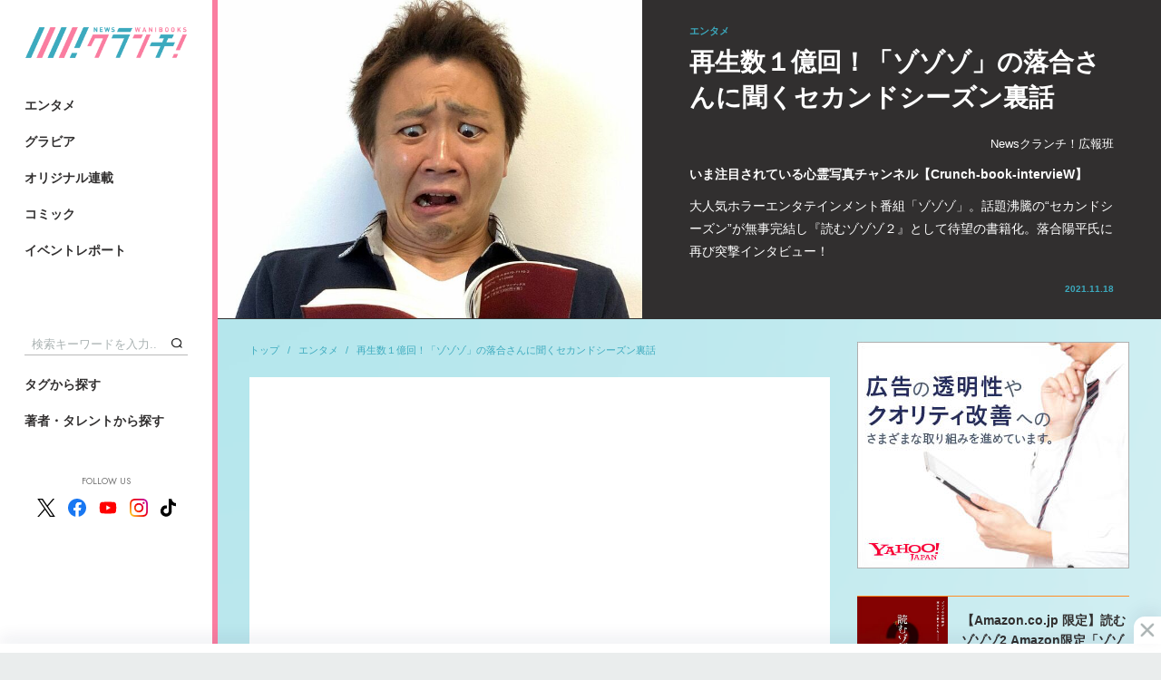

--- FILE ---
content_type: text/html; charset=utf-8
request_url: https://wanibooks-newscrunch.com/articles/-/2563?page=2
body_size: 14097
content:
<!DOCTYPE HTML>
<html lang="ja">
<head>
<meta http-equiv="X-UA-Compatible" content="IE=edge">
<meta name="viewport" content="width=device-width">
<meta charset="utf-8">
<title>再生数１億回！「ゾゾゾ」の落合さんに聞くセカンドシーズン裏話(2/4) | WANI BOOKS Newsクランチ！（ニュースクランチ！）</title>
<meta name="description" content="大人気ホラーエンタテインメント番組「ゾゾゾ」。話題沸騰の“セカンドシーズン”が無事完結し『読むゾゾゾ２』として待望の書籍化。落合陽平氏に再び突撃インタビュー！">
<meta name="keywords" content="ワニブックス,ニュース,クランチ,ニュースクランチ,写真集,グラビア,コミックガム,コラム">
<meta property="og:locale" content="ja_JP">
<meta property="og:site_name" content="WANI BOOKS Newsクランチ！（ニュースクランチ！）">
<meta property="og:title" content="再生数１億回！「ゾゾゾ」の落合さんに聞くセカンドシーズン裏話(2/4) | WANI BOOKS Newsクランチ！（ニュースクランチ！）">
<meta property="og:image" content="https://wanibooks.ismcdn.jp/mwimgs/f/a/750m/img_fa8d73cc8fa69f25311dcd348c1c936b489918.jpg">
<meta property="og:type" content="article">
<meta property="og:url" content="https://wanibooks-newscrunch.com/articles/-/2563">
<meta property="og:description" content="大人気ホラーエンタテインメント番組「ゾゾゾ」。話題沸騰の“セカンドシーズン”が無事完結し『読むゾゾゾ２』として待望の書籍化。落合陽平氏に再び突撃インタビュー！">
<meta property="fb:app_id" content="632635734197604">
<meta name="twitter:card" content="summary_large_image">
<meta name="twitter:site" content="@nc_waniwani">
<meta name="twitter:title" content="再生数１億回！「ゾゾゾ」の落合さんに聞くセカンドシーズン裏話(2/4) | WANI BOOKS Newsクランチ！（ニュースクランチ！）">
<meta name="twitter:url" content="https://wanibooks-newscrunch.com/articles/-/2563">
<meta name="twitter:description" content="大人気ホラーエンタテインメント番組「ゾゾゾ」。話題沸騰の“セカンドシーズン”が無事完結し『読むゾゾゾ２』として待望の書籍化。落合陽平氏に再び突撃インタビュー！">
<meta name="twitter:image" content="https://wanibooks.ismcdn.jp/mwimgs/f/a/750m/img_fa8d73cc8fa69f25311dcd348c1c936b489918.jpg">
<meta name="robots" content="max-image-preview:large">
<link rel="icon" type="image/png" href="https://wanibooks.ismcdn.jp/common/images/v2/android-chrome.png?rd=202502" sizes="192x192">
<link rel="apple-touch-icon" sizes="180x180" href="https://wanibooks.ismcdn.jp/common/images/v2/apple-touch-icon.png?rd=20250">
<link rel="shortcut icon" href="https://wanibooks.ismcdn.jp/common/images/v2/favicon.ico">
<link rel="alternate" type="application/rss+xml" title="RSS | WANI BOOKS Newsクランチ！（ニュースクランチ！）" href="https://wanibooks-newscrunch.com/list/feed/rss" />
<link rel="canonical" href="https://wanibooks-newscrunch.com/articles/-/2563?page=2">
<script async src="https://securepubads.g.doubleclick.net/tag/js/gpt.js"></script>
<script>
  window.googletag = window.googletag || {cmd: []};
  googletag.cmd.push(function() {
     googletag.defineSlot('/21766077787,22527772010/wani/wani_newscrunch_pc_1st_rect', [[300, 250], 'fluid', [300, 600], [1, 1]], 'div-gpt-ad-1575269997867-0').setTargeting('position', ['pc-rect']).addService(googletag.pubads());
     googletag.defineSlot('/21766077787,22527772010/wani/wani_newscrunch_pc_2nd_rect', [[1, 1], [300, 250], 'fluid', [300, 600]], 'div-gpt-ad-1575270031653-0').setTargeting('position', ['pc-rect']).addService(googletag.pubads());
     googletag.defineSlot('/21766077787,22527772010/wani/wani_newscrunch_pc_ranking', ['fluid', [1, 1]], 'div-gpt-ad-1575270146985-0').addService(googletag.pubads());
     googletag.defineSlot('/21766077787,22527772010/wani/wani_newscrunch_pc_ranking_2', [[1, 1], 'fluid'], 'div-gpt-ad-1666326481806-0').addService(googletag.pubads());
     googletag.defineSlot('/21766077787,22527772010/wani/wani_newscrunch_pc_ranking_week', ['fluid', [1, 1]], 'div-gpt-ad-pc_ranking_week').addService(googletag.pubads());
     googletag.defineSlot('/21766077787,22527772010/wani/wani_newscrunch_pc_ranking_week_2', ['fluid', [1, 1]], 'div-gpt-ad-pc_ranking_week_2').addService(googletag.pubads());
     googletag.defineSlot('/21766077787,22527772010/wani/wani_newscrunch_pc_anchor', [[980, 120], [980, 90], [728, 90], [970, 90]], 'div-gpt-ad-wani_newscrunch_pc_anchor').addService(googletag.pubads());
     googletag.defineSlot('/21766077787,22527772010/wani/wani_newscrunch_pc_3rd_rect', [[300, 250], 'fluid', [300, 600], [1, 1]], 'div-gpt-ad-1575270070149-0').setTargeting('position', ['pc-rect']).addService(googletag.pubads());
     googletag.defineSlot('/21766077787,22527772010/wani/wani_newscrunch_pc_top_rect', [[300, 600], [300, 250]], 'div-gpt-ad-wani-newscrunch-pc-top-rect').addService(googletag.pubads());
     googletag.defineSlot('/21766077787,22527772010/wani/wani_newscrunch_pc_inarticle_rect', [[1, 1], [300, 250], [320, 100]], 'div-gpt-ad-1575270093902-0').setTargeting('position', ['pc-rect']).addService(googletag.pubads());
     googletag.defineSlot('/21766077787,22527772010/wani/wani_newscrunch_pc_inarticle_rect_2', ['fluid', [300, 250], [1, 1], [320, 100]], 'div-gpt-ad-1577420015210-0').setTargeting('position', ['pc-rect']).addService(googletag.pubads());
     googletag.defineSlot('/21766077787,22527772010/wani/wani_newscrunch_pc_inread', ['fluid', [1, 1], [300, 250], [320, 100]], 'div-gpt-ad-1575270119451-0').setTargeting('position', ['pc-rect']).addService(googletag.pubads());
     googletag.defineSlot('/21766077787,22527772010/wani/wani_newscrunch_pc_viewer', [[336, 280], [1, 1], [300, 250]], 'div-gpt-ad-wani_newscrunch_pc_viewer').addService(googletag.pubads());
    googletag.pubads().setTargeting("adparam","prod");
    googletag.pubads().setTargeting("articleId","2563");
    googletag.pubads().setTargeting("category", ["entame"]);
    googletag.pubads().setTargeting("display", ["article"]);
    googletag.pubads().enableSingleRequest();
    googletag.pubads().collapseEmptyDivs();
    googletag.enableServices();
  });
</script>


<script async src="https://pagead2.googlesyndication.com/pagead/js/adsbygoogle.js?client=ca-pub-8880629562800765" crossorigin="anonymous"></script>

<script>
  const frequencyMinutes = 5;
  const rewardLocalStorageName = 'mw-reward-articles';
  const rewardArticleId = "2563";
  let lsObj = localStorage.getItem(rewardLocalStorageName);
  lsObj = lsObj ? JSON.parse(lsObj) : {};

  var rewardGrantedFlg = false;
  var rewardLocation;
  var rewardEvent = null;

  const currentTime = new Date().getTime();
  if ( Object.keys(lsObj).length ){
    const lastVeiwTime = Math.max(...Object.values(lsObj));
    console.log('lastVeiwTime: ' + lastVeiwTime);
    const storedTime = parseInt(lastVeiwTime);
    const elapsedTime = currentTime - storedTime;
    if (false) {
      console.log("no control");
      loadReward();
    } else {
      console.log("control target");
      if(elapsedTime >= frequencyMinutes * 60 * 1000){
        console.log("time passed");
        loadReward();
      } else {
        console.log("time not passed");
      }
    }
  } else {
    console.log("no lsObj");
    loadReward();
  }

  function initReward(){
    var bodyElement = document.body;
    var rewardModal = document.querySelector('.js-reward-modal');
    if (!!rewardModal) {
      rewardModal.classList.add('is-show');
      bodyElement.classList.add('is-reward');
    }else{
      console.log('no rewardModal');
    }

    var rewardOk = document.querySelector('.js-reward_ok');
    if (!!rewardOk){
      rewardOk.addEventListener('mouseup', function(){
        rewardEvent.makeRewardedVisible();
      },false);
    }else{
      console.log('no rewardOk');
    }

    var reloadReward = document.querySelector('.js-reload-reward');
    if (!!reloadReward){
      reloadReward.addEventListener('click', function(){
        location.hash = '';
        location.reload();
      }, false);
    }else{
      console.log('no reloadReward');
    }
  };

  // 報酬
  function doRewardGranted() {
    rewardGrantedFlg = true;
    lsObj[rewardArticleId] = currentTime;
    localStorage.setItem(rewardLocalStorageName, JSON.stringify(lsObj));
  };

  // 終了
  function doRewardClosed(slot) {
    googletag.destroySlots([slot]);
    console.log("rewardGrantedFlg: " + rewardGrantedFlg);
    if(rewardGrantedFlg){
      lsObj[rewardArticleId] = currentTime;
      localStorage.setItem(rewardLocalStorageName, JSON.stringify(lsObj));
      // # モーダルを閉じる
      var bodyElement = document.body;
      var rewardModal = document.querySelector('.js-reward-modal');
      if (!!rewardModal) {
        console.log('rewardModal hidden');
        rewardModal.classList.remove('is-show');
        bodyElement.classList.remove('is-reward');
      }else{
        console.log("no rewardModal");
      }
    }else{ // 強制終了
      // # リワード広告を閲覧終了する前に閉じた場合は#google_rewardedパラメータ外してリロード
      location.hash = '';
      location.reload();
    }
  };

  function loadReward(){
    console.log("loadReward execute")
    googletag = window.googletag || {cmd: []};
    window.rewardedSlots = [];

    googletag.cmd.push(function() {
    const rewardedSlot = googletag.defineOutOfPageSlot('/21766077787,22527772010/wani/wani_newscrunch_pc_reward', googletag.enums.OutOfPageFormat.REWARDED).addService(googletag.pubads());
      rewardedSlot.setForceSafeFrame(true);
      googletag.pubads().enableAsyncRendering();
      googletag.enableServices();
      googletag.pubads().addEventListener('rewardedSlotReady', function (evt) {
        console.log("initReward");
        rewardEvent = evt;
        initReward();
      });
      googletag.pubads().addEventListener('rewardedSlotGranted', function (evt) {
        console.log("doRewardGranted");
        doRewardGranted();
      });
      googletag.pubads().addEventListener('rewardedSlotClosed', function (evt) {
        console.log("doRewardClosed");
        doRewardClosed(rewardedSlot);
      });
      googletag.display(rewardedSlot);
    });
  };
</script>
<!-- Google Tag Manager -->
<script>
dataLayer =[{
  'media' :  'MediaWeaver'
}];
(function(w,d,s,l,i){w[l]=w[l]||[];w[l].push({'gtm.start': new Date().getTime(),event:'gtm.js'});var f=d.getElementsByTagName(s)[0], j=d.createElement(s),dl=l!='dataLayer'?'&l='+l:'';j.async=true;j.src= 'https://www.googletagmanager.com/gtm.js?id='+i+dl;f.parentNode.insertBefore(j,f); })(window,document,'script','dataLayer','GTM-NRBPPZC');
</script>
<!-- End Google Tag Manager -->
<script type="application/ld+json">
[{
 "@context":"http://schema.org",
 "@type":"WebSite",
 "name":"WANI BOOKS Newsクランチ！（ニュースクランチ！）",
 "url" : "https://wanibooks-newscrunch.com",
 "potentialAction": {
 "@type": "SearchAction",
 "target": "https://wanibooks-newscrunch.com/search?fulltext={fulltext}",
 "query-input":"required name=fulltext"}
},{
  "@context": "http://schema.org",
  "@type": "SiteNavigationElement",
  "name": ["エンタメ","ビジネス・社会","スポーツ・健康","暮らし・教養","グラビア","イベントレポート"],
  "url": ["https://wanibooks-newscrunch.com/subcategory/entame","https://wanibooks-newscrunch.com/subcategory/business","https://wanibooks-newscrunch.com/subcategory/sports","https://wanibooks-newscrunch.com/subcategory/life","https://wanibooks-newscrunch.com/subcategory/gravure","https://wanibooks-newscrunch.com/category/report"]
},{
  "@context": "http://schema.org",
  "@type": "Organization",
  "url": "https://wanibooks-newscrunch.com",
  "logo": "https://wanibooks-newscrunch.com/common/images/v2/default.png"
},{
 "@context":"http://schema.org",
 "@type":"BreadcrumbList",
 "itemListElement":[{"@type":"ListItem","item":{"@id":"https://wanibooks-newscrunch.com/","name":"トップ"},"position":1},{"@type":"ListItem","item":{"@id":"https://wanibooks-newscrunch.com/subcategory/entame","name":"エンタメ"},"position":2},{"@type":"ListItem","item":{"@id":"https://wanibooks-newscrunch.com/articles/-/2563","name":"再生数１億回！「ゾゾゾ」の落合さんに聞くセカンドシーズン裏話"},"position":3}]
 }
,{
  "@context":"http://schema.org",
  "@type":"NewsArticle",
  "mainEntityOfPage":{"@type":"WebPage","@id":"https://wanibooks-newscrunch.com/articles/-/2563"},
  "headline":"再生数１億回！「ゾゾゾ」の落合さんに聞くセカンドシーズン裏話 いま注目されている心霊写真チャンネル【Crunch-book-intervieW】",
  "image":{"@type":"ImageObject","url":"https://wanibooks-newscrunch.com/mwimgs/f/a/1200m/img_fa8d73cc8fa69f25311dcd348c1c936b489918.jpg","width":"1200","height":"1197"},
  "datePublished":"2021-11-18T17:00:00+09:00",
  "dateModified":"2025-10-27T12:25:25+09:00",
  "description":"大人気ホラーエンタテインメント番組「ゾゾゾ」。話題沸騰の“セカンドシーズン”が無事完結し『読むゾゾゾ２』として待望の書籍化。落合陽平氏に再び突撃インタビュー！
",
  "author":[{"@type":"Person","name":"Newsクランチ！広報班","url":"https://wanibooks-newscrunch.com/list/author/News%E3%82%AF%E3%83%A9%E3%83%B3%E3%83%81%EF%BC%81%E5%BA%83%E5%A0%B1%E7%8F%AD"}],
  "publisher":{"@type":"Organization","name":"WANI BOOKS Newsクランチ！（ニュースクランチ！）","logo":{"@type":"ImageObject","url":"https://wanibooks-newscrunch.com/common/images/v2/default.png"}}
}
]
</script>
<script src="https://ajax.googleapis.com/ajax/libs/jquery/3.4.1/jquery.min.js"></script>
<script defer src="https://cdn.jsdelivr.net/npm/lozad/dist/lozad.min.js"></script>
<script src="https://cdnjs.cloudflare.com/ajax/libs/object-fit-images/3.2.3/ofi.js" defer></script>
<script src="https://cdn.jsdelivr.net/npm/slick-carousel@1.8.1/slick/slick.min.js" defer></script>
<script src="https://wanibooks.ismcdn.jp/common/js/lib/jscroll/jquery.jscroll.min.js" defer></script>
<script src="https://wanibooks.ismcdn.jp/common/js/lib/fancybox3/jquery.fancybox.min.js" defer></script>
<script src="https://wanibooks.ismcdn.jp/resources/wani/js/tools.js?rd=202509011934" defer></script>
  <link rel="stylesheet" href="https://cdn.jsdelivr.net/npm/slick-carousel@1.8.1/slick/slick.css">
  <link href="https://wanibooks.ismcdn.jp/common/js/lib/slick/slick-theme.css" rel="stylesheet">
  <link href="https://wanibooks.ismcdn.jp/resources/wani/css/base.css?rd=202509011934" rel="stylesheet">
  <link href="https://wanibooks.ismcdn.jp/resources/wani/css/article.css?rd=202509011934" rel="stylesheet">
  <link href="https://wanibooks.ismcdn.jp/resources/wani/css/tablet.css?rd=202509011934" media="screen and (max-width: 768px)" rel="stylesheet">
<link href="https://wanibooks.ismcdn.jp/common/js/lib/fancybox3/jquery.fancybox.min.css" rel="stylesheet" media="print" onload="this.media='all'">
<link href="https://fonts.googleapis.com/css?family=Play:400,700&display=swap" rel="stylesheet" media="print" onload="this.media='all'">
<link href="https://fonts.googleapis.com/css2?family=Jost:ital,wght@0,100..900;1,100..900&display=swap" rel="stylesheet" media="print" onload="this.media='all'">

<script async src="https://yads.c.yimg.jp/js/yads-async.js"></script>
</head>
<body>
<!-- Google Tag Manager (noscript) --> <noscript><iframe src="https://www.googletagmanager.com/ns.html?id=GTM-NRBPPZC" height="0" width="0" style="display:none;visibility:hidden"></iframe></noscript> <!-- End Google Tag Manager (noscript) -->  <div class="l-wrap">
<header class="l-header">
  <div class="header">
    <div class="header-logo"><a href="/"><img src="https://wanibooks.ismcdn.jp/common/images/v2/logo.png?rd=202502" alt="WANI BOOKS Newsクランチ！（ニュースクランチ！）"></a></div>
    <div class="header-top">
      <div class="header-menu">
        <a href="/subcategory/entame" class="header-menu__link">エンタメ</a>
        <a href="/subcategory/gravure" class="header-menu__link">グラビア</a>
        <a href="/list/series" class="header-menu__link">オリジナル連載</a>
        <a href="/list/comic" class="header-menu__link">コミック</a>
        <a href="/category/report" class="header-menu__link">イベントレポート</a>
      </div>
    </div>
    <div class="header-bottom">
      <div class="header-search">
        <form action="/search" method="get"><input class="header-search__text" type="text" placeholder="検索キーワードを入力..." name="fulltext"><button type="submit" class="header-search__btn"></button></form>
      </div>
      <div class="header-menu header-menu--bottom">
        <a href="/list/tag" class="header-menu__link">タグから探す</a>
        <a href="/list/author" class="header-menu__link">著者・タレントから探す</a>
      </div>
      <div class="header-sns">
        <div class="header-sns__ttl">FOLLOW US</div>
        <div class="header-sns-list">
          <a href="https://twitter.com/nc_waniwani" target="_blank" rel="noopener" class="header-sns-list__item"><img src="https://wanibooks.ismcdn.jp/common/images/v1/x-logo-logo.svg" alt="X（Twitter）" width="20" height="20"></a>
          <a href="https://www.facebook.com/ncwani" target="_blank" rel="noopener" class="header-sns-list__item"><img src="https://wanibooks.ismcdn.jp/common/images/v1/icon-facebook.svg" alt="facebook" width="20" height="20"></a>
          <a href="https://www.youtube.com/channel/UC8jYCazKqNgqBJBr28jDuzg" target="_blank" rel="noopener" class="header-sns-list__item"><img src="https://wanibooks.ismcdn.jp/common/images/v1/icon-youtube.svg" alt="youtube" width="20" height="20"></a>
          <a href="https://www.instagram.com/newscrunch_wanibooks/" target="_blank" rel="noopener" class="header-sns-list__item"><img src="https://wanibooks.ismcdn.jp/common/images/v1/icon-instagram.svg" alt="instagram" width="20" height="20"></a>
          <a href="https://www.tiktok.com/@newscrunch_official" target="_blank" rel="noopener" class="header-sns-list__item"><img src="https://wanibooks.ismcdn.jp/common/images/v1/icon-tiktok.svg" alt="tiktok" width="17" height="20"></a>
        </div>
      </div>
    </div>
  </div>
</header>    <div class="l-contents">
<div class="reward-modal js-reward-modal">
  <div class="reward-modal-inner">
    <p class="reward-modal__txt">この記事は広告視聴すると<br>閲覧いただけます</p>
    <div class="c-btn u-mb30 js-reward_ok"><span>広告を視聴して記事を読む</span></div>
    <div class="c-btn c-btn--black"><a href="/">トップに戻る</a></div>
  </div>
</div>
      <main class="l-main l-main--nopadding">
        <article>
<header class="article-header">
  <div class="article-header__img">
    <div class="c-img"><img src="[data-uri]" data-src="https://wanibooks.ismcdn.jp/mwimgs/f/a/750m/img_fa8d73cc8fa69f25311dcd348c1c936b489918.jpg" class="lozad" alt="再生数１億回！「ゾゾゾ」の落合さんに聞くセカンドシーズン裏話"></div>
  </div>
  <div class="article-header__info">
    <div class="article-header__info-inner">
      <div class="article-header__genre">エンタメ</div>
      <h1 class="article-header__ttl">再生数１億回！「ゾゾゾ」の落合さんに聞くセカンドシーズン裏話</h1>
      <div class="article-header-authors">
        <a href="/list/author/News%E3%82%AF%E3%83%A9%E3%83%B3%E3%83%81%EF%BC%81%E5%BA%83%E5%A0%B1%E7%8F%AD" class="article-header-authors__item c-author">Newsクランチ！広報班</a>
      </div>
      <div class="article-header__subttl">いま注目されている心霊写真チャンネル【Crunch-book-intervieW】</div>
      <div class="article-header__summary">大人気ホラーエンタテインメント番組「ゾゾゾ」。話題沸騰の“セカンドシーズン”が無事完結し『読むゾゾゾ２』として待望の書籍化。落合陽平氏に再び突撃インタビュー！</div>
      <div class="article-header__date">2021.11.18</div>
    </div>
  </div>
</header>
          <div class="l-inner u-mb40">
            <div class="l-left">
<nav class="m-breadcrumb">
  <a href="/" class="m-breadcrumb__item">トップ</a>
  <a href="/subcategory/entame" class="m-breadcrumb__item">エンタメ</a>
  <a href="/articles/-/2563" class="m-breadcrumb__item">再生数１億回！「ゾゾゾ」の落合さんに聞くセカンドシーズン裏話</a>
</nav>
              <div class="article-main">

  <div class="m-ad m-ad--h250">
   <!-- /21766077787/wani/wani_newscrunch_pc_inarticle_rect_2 -->
<div id='div-gpt-ad-1577420015210-0'>
  <script>
    googletag.cmd.push(function() { googletag.display('div-gpt-ad-1577420015210-0'); });
  </script>
</div>
  </div>

<div class="article-body">
<h2>皆口さんが“撮れ高の鬼”となった！</h2>

<p>――さて、引き続き、内田さん、皆口さん、長尾さんというお馴染みメンバー、そして新メンバー・山本さんとのセカンドシーズンでしたが、みなさんの印象は変わりましたか？　ちなみに、前回のインタビューでは、内田さんを「愛されるアホ」、皆口さんを「変な人」、長尾さんを「見た目はヤバいけれど、物腰は柔らかい」とおっしゃっていました。</p>

<p><strong>落合　</strong>あはは。まーくんは頼もしくなりましたよね。スタッフとしての責任感が出てきたというか。「そこ、床危ないんで、気をつけてください」とか、気遣ってくれるんですよ。前回は、もっと「やだやだやだ」みたいな感じだったのですが、セカンドシーズンで、彼の評価は上がりましたよね。</p>

<div class="image-area figure-center" style="width:300px;">
<img alt="" class="main-image" src="https://wanibooks.ismcdn.jp/mwimgs/5/5/640m/img_55a3996b6c945af7f79f582c124d6806230780.jpg">
<div class="caption">▲メンバーを語る落合さん</div>
</div>

<p>しょうちゃんは、相変わらず冷静ですけど、以前に比べると楽しんでいる印象を受けます。撮影にワクワクしているというか、テンションもちょっと高いし、よくしゃべるなぁと。まあ、もともと彼は廃墟好きですしね。怖がりつつ、楽しんでいるんだと思います。</p>

<p align="left">イノチャン山荘<sub>〔注：「佐賀最恐スポット！　殺人事件の噂がある朽ちた廃山荘で恐怖の大捜索！　イノチャン山荘〕</sub>とかブラックハウス<sub>〔注：監禁された少女の霊に隠された悲しい真実。二つのスポットを巡る恐怖の心霊レポート！ある少女と鉄格子の家〈ホワイトハウス＆ブラックハウス〉〕</sub>では「もっと突き詰めたい！」というような“野心”すら感じましたね。</p>

<p>――では、皆口さんはどうでしたか？</p>

<p><strong>落合　</strong>皆口くんは、とにかく“撮れ高”に対する貪欲さが増しています(笑)。たとえば、ブラックハウスで最後に電波塔を見つけたとき、じつは、その前の段階から、すでに撮影をストップしてもいいレベルの怖さだったんですよね……。でも「撮らないと帰れない！」という彼の意識がだんだんエゲツなくなってきていて。ロシア村もそうですけど、メンバーも「えっ、もっと行くの？」みたいな。</p>

<div class="image-area figure-center" style="width:400px;">
<img alt="" class="main-image" src="https://wanibooks.ismcdn.jp/mwimgs/e/6/640m/img_e6a9af8a4022a4c2d73d1f0ecd7d7fd4326992.jpg">
<div class="caption">▲ブラックハウスの近くにそびえる電波塔</div>
</div>

<p>僕からすると不思議ですね。もういいよ、絶対帰ったほうがいいのに「何を言っているんだろう、この人は」と……(笑)。いやはや、貪欲ですよ。</p>

<p>――まさに“撮れ高の鬼”ですね……。では、セカンドシーズンから正式メンバーになられた山本さんについて、落合さんの印象はどんな感じですか？</p>

<p><strong>落合　</strong>同世代ということもあるんでしょうけど、個人的には一番話が合う気がします。落ち着いていて気遣いもできますし、ゾゾゾのノリとは少し違う感じなんですよね。たとえば、移動中の車中では、皆口くん、まーくん、しょうちゃんは、結構ふざけてモノマネをしたりとワチャワチャしているんですが、山本さんは外を眺めていて(笑)。</p>

<p>で、僕と「最近、仕事どうなんですか？」みたいな話をしたりして。まるで、若いノリについていけないオジサンたちみたいな……。一緒にいて、心地いいですね。</p>


</div>
<div class="article-next">
  <div class="article-next__heading">Next</div>
  <a href="?page=3" class="article-next__ttl">とにかく「過酷だった」セカンドシーズン</a>
</div>
  <div class="m-pager">
    <a href="/articles/-/2563" class="m-pager__item">1</a>
    <a href="/articles/-/2563?page=2" class="m-pager__item m-pager__item--active">2</a>
    <a href="/articles/-/2563?page=3" class="m-pager__item">3</a>
    <a href="/articles/-/2563?page=4" class="m-pager__item">4</a>
  </div>
                <div style="display:flex;justify-content:space-around;margin-bottom:40px;">
<div id="yads-31939_692342" class="yads"></div>

<script>
(function (window) {
  window.YJ_YADS = window.YJ_YADS || { tasks: [] };
  window.YJ_YADS.tasks.push(
    {
      yads_ad_ds: '31939_692342',  // 発行されたYADSタグのIDで置き換えてください
      yads_parent_element: 'yads-31939_692342'
    }
  );
})(window);
</script><div id="yads-31939_692343" class="yads"></div>

<script>
(function (window) {
  window.YJ_YADS = window.YJ_YADS || { tasks: [] };
  window.YJ_YADS.tasks.push(
    {
      yads_ad_ds: '31939_692343',  // 発行されたYADSタグのIDで置き換えてください
      yads_parent_element: 'yads-31939_692343'
    }
  );
})(window);
</script>                </div>
<footer class="article-footer">
  <div class="article-footer-bottom">
<div class="article-share">
  <a class="article-share-btn article-share-btn-fb" href="http://www.facebook.com/sharer.php?u=https://wanibooks-newscrunch.com/articles/-/2563&t=再生数１億回！「ゾゾゾ」の落合さんに聞くセカンドシーズン裏話" onclick="window.open(this.href, 'FBwindow', 'width=650, height=450, menubar=no, toolbar=no, scrollbars=yes'); return false;">
    <img src="/common/images/v1/icon_fb_wh.png" class="article-share-btn-fb__icon">
    <span class="article-share-btn-fb__text">シェア</span>
    <span class="article-share-btn-fb__count js-fb-count"></span>
  </a>
  <a href="https://twitter.com/intent/tweet?url=https://wanibooks-newscrunch.com/articles/-/2563&text=%E5%86%8D%E7%94%9F%E6%95%B0%EF%BC%91%E5%84%84%E5%9B%9E%EF%BC%81%E3%80%8C%E3%82%BE%E3%82%BE%E3%82%BE%E3%80%8D%E3%81%AE%E8%90%BD%E5%90%88%E3%81%95%E3%82%93%E3%81%AB%E8%81%9E%E3%81%8F%E3%82%BB%E3%82%AB%E3%83%B3%E3%83%89%E3%82%B7%E3%83%BC%E3%82%BA%E3%83%B3%E8%A3%8F%E8%A9%B1%20%E3%81%84%E3%81%BE%E6%B3%A8%E7%9B%AE%E3%81%95%E3%82%8C%E3%81%A6%E3%81%84%E3%82%8B%E5%BF%83%E9%9C%8A%E5%86%99%E7%9C%9F%E3%83%81%E3%83%A3%E3%83%B3%E3%83%8D%E3%83%AB%E3%80%90Crunch-book-intervieW%E3%80%91%20%7C%20%E3%83%AF%E3%83%8B%E3%83%96%E3%83%83%E3%82%AF%E3%82%B9%20%E3%83%8B%E3%83%A5%E3%83%BC%E3%82%B9%E3%82%AF%E3%83%A9%E3%83%B3%E3%83%81&hashtags=News%E3%82%AF%E3%83%A9%E3%83%B3%E3%83%81%EF%BC%81%E5%BA%83%E5%A0%B1%E7%8F%AD" rel="nofollow" target="_blank" class="article-share-btn"><img src="https://wanibooks.ismcdn.jp/common/images/v1/x-logo-logo.svg" alt="Post" height="20"></a>
</div>
<div class="article-tags">
  <a href="/list/tag/%E6%9C%AC" class="article-tags-item">本</a>
  <a href="/list/tag/YouTube" class="article-tags-item">YouTube</a>
  <a href="/list/tag/%E3%82%A4%E3%83%B3%E3%82%BF%E3%83%93%E3%83%A5%E3%83%BC" class="article-tags-item">インタビュー</a>
  <a href="/list/tag/%E3%83%9B%E3%83%A9%E3%83%BC" class="article-tags-item">ホラー</a>
</div>



  </div>
  <div class="u-mtb40">
    <div class="c-page-subheading">こちらもオススメ</div>
    <div class="m-related-icon">
      <a href="/articles/-/1682" class="m-related-icon-item">
        <div class="m-related-icon-item__icon">
          <div class="c-img"><img src="[data-uri]" data-src="https://wanibooks.ismcdn.jp/mwimgs/1/b/640m/img_1bc5fec1f8f6569fc0b70144f39e49251326864.jpg" class="lozad" alt="「ゾゾゾ」＆「家賃の安い部屋」長尾氏の意外な“素顔”に迫る！"></div>
        </div>
        <div class="m-related-icon-item__ttl">「ゾゾゾ」＆「家賃の安い部屋」長尾氏の意外な“素顔”に迫る！</div>
      </a>
      <a href="/articles/-/952" class="m-related-icon-item">
        <div class="m-related-icon-item__icon">
          <div class="c-img"><img src="[data-uri]" data-src="https://wanibooks.ismcdn.jp/mwimgs/0/9/640m/img_09e11a0b5b1185ce79de309e74e283f168414.jpg" class="lozad" alt="「ゾゾゾ」の落合さんが語る。“行ってはいけない場所”の裏話"></div>
        </div>
        <div class="m-related-icon-item__ttl">「ゾゾゾ」の落合さんが語る。“行ってはいけない場所”の裏話</div>
      </a>
      <a href="/articles/-/2519" class="m-related-icon-item">
        <div class="m-related-icon-item__icon">
          <div class="c-img"><img src="[data-uri]" data-src="https://wanibooks.ismcdn.jp/mwimgs/8/1/640m/img_8135a062a256318de68510bd2f795b06318330.jpg" class="lozad" alt="ヤバい文具愛、古文訳で歌うバイト…『有隣堂しか知らない世界』のウラ側"></div>
        </div>
        <div class="m-related-icon-item__ttl">ヤバい文具愛、古文訳で歌うバイト…『有隣堂しか知らない世界』のウラ側</div>
      </a>
    </div>
  </div>
</footer>
<div class="">
      <div class="article-books-info">
        <a href="https://www.amazon.co.jp/dp/4847071271?tag=newscrunch-22&linkCode=ogi&th=1&psc=1" target="_blank" rel="noopener" class="article-books-info__img"><img src="[data-uri]" data-src="https://m.media-amazon.com/images/I/51mHxK0q7pL._SL500_.jpg" class="lozad" alt="【Amazon.co.jp 限定】読むゾゾゾ2 Amazon限定「ゾゾゾ オリジナルA6クリアファイル」特典付きVer."></a>
        <div class="article-books-info__info">
          <div class="article-books-info__ttl">【Amazon.co.jp 限定】読むゾゾゾ2 Amazon限定「ゾゾゾ オリジナルA6クリアファイル」特典付きVer.</div>
          <a href="https://www.amazon.co.jp/dp/4847071271?tag=newscrunch-22&linkCode=ogi&th=1&psc=1" target="_blank" rel="noopener" class="article-books-info__btn">amazon</a>
        </div>
      </div>
      <div class="article-books-info">
        <a href="https://www.amazon.co.jp/dp/4847099443?tag=newscrunch-22&linkCode=ogi&th=1&psc=1" target="_blank" rel="noopener" class="article-books-info__img"><img src="[data-uri]" data-src="https://m.media-amazon.com/images/I/41f4oyQnTpL._SL500_.jpg" class="lozad" alt="読むゾゾゾ"></a>
        <div class="article-books-info__info">
          <div class="article-books-info__ttl">読むゾゾゾ</div>
          <a href="https://www.amazon.co.jp/dp/4847099443?tag=newscrunch-22&linkCode=ogi&th=1&psc=1" target="_blank" rel="noopener" class="article-books-info__btn">amazon</a>
          <a href="https://hb.afl.rakuten.co.jp/hgc/g00q072b.b9n9ha98.g00q072b.b9n9ica8/?pc=https%3A%2F%2Fbooks.rakuten.co.jp%2Frb%2F16367098%2F%3Frafcid%3Dwsc_b_bs_1034904052914405335" target="_blank" rel="noopener" class="article-books-info__btn article-books-info__btn--rakuten">楽天ブックス</a>
        </div>
      </div>
      <div class="article-books-info">
        <a href="https://www.amazon.co.jp/dp/4847070259?tag=newscrunch-22&linkCode=ogi&th=1&psc=1" target="_blank" rel="noopener" class="article-books-info__img"><img src="[data-uri]" data-src="https://m.media-amazon.com/images/I/51kU3IwikJL._SL500_.jpg" class="lozad" alt="【Amazon.co.jp 限定】家賃の安い部屋 心霊写真BOOK Amazon限定「家賃の安い部屋 オリジナルA6クリアファイル」特典付きVer."></a>
        <div class="article-books-info__info">
          <div class="article-books-info__ttl">【Amazon.co.jp 限定】家賃の安い部屋 心霊写真BOOK Amazon限定「家賃の安い部屋 オリジナルA6クリアファイル」特典付きVer.</div>
          <a href="https://www.amazon.co.jp/dp/4847070259?tag=newscrunch-22&linkCode=ogi&th=1&psc=1" target="_blank" rel="noopener" class="article-books-info__btn">amazon</a>
        </div>
      </div>
 </div>

<div id="_popIn_recommend"></div>
<script type="text/javascript">
    (function() {
        var pa = document.createElement('script'); pa.type = 'text/javascript'; pa.charset = "utf-8"; pa.async = true;
        pa.src = window.location.protocol + "//api.popin.cc/searchbox/wanibooks.js";
        var s = document.getElementsByTagName('script')[0]; s.parentNode.insertBefore(pa, s);
    })(); 
</script>

              </div>
            </div>
            <aside class="l-right">
<div id="yads-31939_692340" class="m-ad"></div>

<script>
(function (window) {
  window.YJ_YADS = window.YJ_YADS || { tasks: [] };
  window.YJ_YADS.tasks.push(
    {
      yads_ad_ds: '31939_692340',  // 発行されたYADSタグのIDで置き換えてください
      yads_parent_element: 'yads-31939_692340'
    }
  );
})(window);
</script>  <div class="u-mb30">
    <a href="https://www.amazon.co.jp/dp/4847071271?tag=newscrunch-22&linkCode=ogi&th=1&psc=1" target="_blank" rel="noopener" class="sub-pickup-book">
      <div class="sub-pickup-book__img"><img src="[data-uri]" data-src="https://m.media-amazon.com/images/I/51mHxK0q7pL._SL500_.jpg" class="lozad" alt="【Amazon.co.jp 限定】読むゾゾゾ2 Amazon限定「ゾゾゾ オリジナルA6クリアファイル」特典付きVer."></div>
      <div class="sub-pickup-book__info"><div class="sub-pickup-book__info-ttl">【Amazon.co.jp 限定】読むゾゾゾ2 Amazon限定「ゾゾゾ オリジナルA6クリアファイル」特典付きVer.</div></div>
    </a>
  </div>

  <div class="m-ad m-ad--h250">
    <!-- /21766077787/wani/wani_newscrunch_pc_top_rect -->
<div id='div-gpt-ad-wani-newscrunch-pc-top-rect'>
  <script>
    googletag.cmd.push(function() { googletag.display('div-gpt-ad-wani-newscrunch-pc-top-rect'); });
  </script>
</div>
  </div>


<div class="sub-ranking">
  <div class="c-heading c-heading--bg-gray c-heading--ranking">ランキング</div>
  <div class="sub-ranking-tabs">
    <input id="ranking-day" type="radio" name="sub-ranking-tabs__item" checked>
    <label class="sub-ranking-tabs__item" for="ranking-day">24時間</label>
    <input id="ranking-week" type="radio" name="sub-ranking-tabs__item">
    <label class="sub-ranking-tabs__item" for="ranking-week">週間</label>
<div class="sub-ranking-tabs__content sub-ranking-tabs__content--week">
  <div class="sub-ranking-list">
    <a href="/articles/-/5948" class="sub-ranking-list-item rank1">
      <div class="sub-ranking-list-item__label">1</div>
      <div class="sub-ranking-list-item__icon">
        <div class="c-img"><img src="[data-uri]" data-src="https://wanibooks.ismcdn.jp/mwimgs/9/4/375m/img_944d62fa244ca3bdd459b5ac904fd4a8309880.jpg" class="lozad" alt="【高野洸×江頭誠　対談】作品も自分も“距離感”を大事にする"></div>
      </div>
      <div class="sub-ranking-list-item__info">
        <div class="sub-ranking-list-item__info-ttl">【高野洸×江頭誠　対談】作品も自分も“距離感”を大事にする</div>
        <div class="sub-ranking-list-item__info-genre">エンタメ</div>
      </div>
    </a>

  <div class="sub-ranking-list-item m-ad-infeed">
   <!-- /21766077787,22527772010/wani/wani_newscrunch_pc_ranking_week -->
<div id='div-gpt-ad-pc_ranking_week'>
  <script>
    googletag.cmd.push(function() { googletag.display('div-gpt-ad-pc_ranking_week'); });
  </script>
</div>
   </div>

    <a href="/articles/-/5945" class="sub-ranking-list-item">
      <div class="sub-ranking-list-item__label">2</div>
      <div class="sub-ranking-list-item__icon">
        <div class="c-img"><img src="[data-uri]" data-src="https://wanibooks.ismcdn.jp/mwimgs/2/b/375m/img_2bb3aa0f774e00b22942295ed322783f9662852.jpg" class="lozad" alt="超話題、存在しないアイドルの写真集。4人中3人は“よく分からないまま撮影してた”"></div>
      </div>
      <div class="sub-ranking-list-item__info">
        <div class="sub-ranking-list-item__info-ttl">超話題、存在しないアイドルの写真集。4人中3人は“よく分からないまま撮影してた”</div>
        <div class="sub-ranking-list-item__info-genre">エンタメ</div>
      </div>
    </a>
    <a href="/articles/-/5941" class="sub-ranking-list-item">
      <div class="sub-ranking-list-item__label">3</div>
      <div class="sub-ranking-list-item__icon">
        <div class="c-img"><img src="[data-uri]" data-src="https://wanibooks.ismcdn.jp/mwimgs/2/1/375m/img_21a875474a91d0458b3f5f06b3b067798968592.jpg" class="lozad" alt="連載第5回　「【人生初】水ようかん4種食べ比べしてみた」"></div>
      </div>
      <div class="sub-ranking-list-item__info">
        <div class="sub-ranking-list-item__info-ttl">連載第5回　「【人生初】水ようかん4種食べ比べしてみた」</div>
        <div class="sub-ranking-list-item__info-genre">エンタメ</div>
      </div>
    </a>
    <a href="/articles/-/5952" class="sub-ranking-list-item">
      <div class="sub-ranking-list-item__label">4</div>
      <div class="sub-ranking-list-item__icon">
        <div class="c-img"><img src="[data-uri]" data-src="https://wanibooks.ismcdn.jp/mwimgs/5/5/375m/img_55b45f3c0872096ea83b7a48a9e298502360968.jpg" class="lozad" alt="伝説のグラドル姉妹、山中真由美・知恵が語る「10代の頃の姉妹仲は最悪！」"></div>
      </div>
      <div class="sub-ranking-list-item__info">
        <div class="sub-ranking-list-item__info-ttl">伝説のグラドル姉妹、山中真由美・知恵が語る「10代の頃の姉妹仲は最悪！」</div>
        <div class="sub-ranking-list-item__info-genre">エンタメ</div>
      </div>
    </a>
    <a href="/articles/-/4614" class="sub-ranking-list-item">
      <div class="sub-ranking-list-item__label">5</div>
      <div class="sub-ranking-list-item__icon">
        <div class="c-img"><img src="[data-uri]" data-src="https://wanibooks.ismcdn.jp/mwimgs/9/5/375m/img_95774b6d5c07725115a94b0d1c56d0c1492329.jpg" class="lozad" alt="漫画家・ヒロユキ「腕時計で5000万円の借金があっても幸せ」"></div>
      </div>
      <div class="sub-ranking-list-item__info">
        <div class="sub-ranking-list-item__info-ttl">漫画家・ヒロユキ「腕時計で5000万円の借金があっても幸せ」</div>
        <div class="sub-ranking-list-item__info-genre">エンタメ</div>
      </div>
    </a>
  </div>
  <div class="sub-ranking-list">
  <input type="checkbox" id="toggle-weekly" class="sub-ranking-list__toggle">
  <label class="sub-ranking-list__more" for="toggle-weekly">6位〜10位を見る</label>
  <div class="sub-ranking-list__hide">
      <a href="/articles/-/1447" class="sub-ranking-list-item">
        <div class="sub-ranking-list-item__label">6</div>
        <div class="sub-ranking-list-item__icon">
          <div class="c-img"><img src="[data-uri]" data-src="https://wanibooks.ismcdn.jp/mwimgs/9/7/375m/img_97d11a5027f490ba48a8a6afd1ea4487208714.jpg" class="lozad" alt="アルピー平子「僕らの“今”は有吉さんのラジオから始まっているんです」"></div>
        </div>
        <div class="sub-ranking-list-item__info">
          <div class="sub-ranking-list-item__info-ttl">アルピー平子「僕らの“今”は有吉さんのラジオから始まっているんです」</div>
          <div class="sub-ranking-list-item__info-genre">エンタメ</div>
        </div>
      </a>

  <div class="sub-ranking-list-item m-ad-infeed">
   <!-- /21766077787,22527772010/wani/wani_newscrunch_pc_ranking_week_2 -->
<div id='div-gpt-ad-pc_ranking_week_2'>
  <script>
    googletag.cmd.push(function() { googletag.display('div-gpt-ad-pc_ranking_week_2'); });
  </script>
</div>
   </div>

      <a href="/articles/-/5739" class="sub-ranking-list-item">
        <div class="sub-ranking-list-item__label">7</div>
        <div class="sub-ranking-list-item__icon">
          <div class="c-img"><img src="[data-uri]" data-src="https://wanibooks.ismcdn.jp/mwimgs/d/1/375m/img_d19fdfbb5438bae6bfa541ef93b56d951421882.jpg" class="lozad" alt="「Pの話を聞こう!!」『ろこまこあこチャンネル』のスタッフ「ないP」さんが登場！"></div>
        </div>
        <div class="sub-ranking-list-item__info">
          <div class="sub-ranking-list-item__info-ttl">「Pの話を聞こう!!」『ろこまこあこチャンネル』のスタッフ「ないP」さんが登場！</div>
          <div class="sub-ranking-list-item__info-genre">エンタメ</div>
        </div>
      </a>
      <a href="/articles/-/5062" class="sub-ranking-list-item">
        <div class="sub-ranking-list-item__label">8</div>
        <div class="sub-ranking-list-item__icon">
          <div class="c-img"><img src="[data-uri]" data-src="https://wanibooks.ismcdn.jp/mwimgs/a/4/375m/img_a4dd28c4c76d8965e7bea6a3477218e31676078.jpg" class="lozad" alt="M-1準優勝のヤーレンズ「ウケるならなんでもいいと思っています」"></div>
        </div>
        <div class="sub-ranking-list-item__info">
          <div class="sub-ranking-list-item__info-ttl">M-1準優勝のヤーレンズ「ウケるならなんでもいいと思っています」</div>
          <div class="sub-ranking-list-item__info-genre">エンタメ</div>
        </div>
      </a>
      <a href="/articles/-/5947" class="sub-ranking-list-item">
        <div class="sub-ranking-list-item__label">9</div>
        <div class="sub-ranking-list-item__icon">
          <div class="c-img"><img src="[data-uri]" data-src="https://wanibooks.ismcdn.jp/mwimgs/a/3/375m/img_a35f0265fa8279ee2e438b0c6a430c951628375.jpg" class="lozad" alt="反省第12回「M-1グランプリ2025」"></div>
        </div>
        <div class="sub-ranking-list-item__info">
          <div class="sub-ranking-list-item__info-ttl">反省第12回「M-1グランプリ2025」</div>
          <div class="sub-ranking-list-item__info-genre">エンタメ</div>
        </div>
      </a>
      <a href="/articles/-/5904" class="sub-ranking-list-item">
        <div class="sub-ranking-list-item__label">10</div>
        <div class="sub-ranking-list-item__icon">
          <div class="c-img"><img src="[data-uri]" data-src="https://wanibooks.ismcdn.jp/mwimgs/2/2/375m/img_226dce082f85d632fb811593210d796c938890.jpg" class="lozad" alt="存在しないアイドル・ノンレゾンの“中の人”はライブシーントップグループyosugala！"></div>
        </div>
        <div class="sub-ranking-list-item__info">
          <div class="sub-ranking-list-item__info-ttl">存在しないアイドル・ノンレゾンの“中の人”はライブシーントップグループyosugala！</div>
          <div class="sub-ranking-list-item__info-genre">エンタメ</div>
        </div>
      </a>
    </div>
  </div>
</div>
<div class="sub-ranking-tabs__content sub-ranking-tabs__content--day">
  <div class="sub-ranking-list">
    <a href="/articles/-/5952" class="sub-ranking-list-item rank1">
      <div class="sub-ranking-list-item__label">1</div>
      <div class="sub-ranking-list-item__icon">
        <div class="c-img"><img src="[data-uri]" data-src="https://wanibooks.ismcdn.jp/mwimgs/5/5/375m/img_55b45f3c0872096ea83b7a48a9e298502360968.jpg" class="lozad" alt="伝説のグラドル姉妹、山中真由美・知恵が語る「10代の頃の姉妹仲は最悪！」"></div>
      </div>
      <div class="sub-ranking-list-item__info">
        <div class="sub-ranking-list-item__info-ttl">伝説のグラドル姉妹、山中真由美・知恵が語る「10代の頃の姉妹仲は最悪！」</div>
        <div class="sub-ranking-list-item__info-genre">エンタメ</div>
      </div>
    </a>

  <div class="sub-ranking-list-item m-ad-infeed">
   <!-- /21766077787/wani/wani_newscrunch_pc_ranking -->
<div id='div-gpt-ad-1575270146985-0'>
  <script>
    googletag.cmd.push(function() { googletag.display('div-gpt-ad-1575270146985-0'); });
  </script>
</div>
   </div>

    <a href="/articles/-/5947" class="sub-ranking-list-item">
      <div class="sub-ranking-list-item__label">2</div>
      <div class="sub-ranking-list-item__icon">
        <div class="c-img"><img src="[data-uri]" data-src="https://wanibooks.ismcdn.jp/mwimgs/a/3/375m/img_a35f0265fa8279ee2e438b0c6a430c951628375.jpg" class="lozad" alt="反省第12回「M-1グランプリ2025」"></div>
      </div>
      <div class="sub-ranking-list-item__info">
        <div class="sub-ranking-list-item__info-ttl">反省第12回「M-1グランプリ2025」</div>
        <div class="sub-ranking-list-item__info-genre">エンタメ</div>
      </div>
    </a>
    <a href="/articles/-/5945" class="sub-ranking-list-item">
      <div class="sub-ranking-list-item__label">3</div>
      <div class="sub-ranking-list-item__icon">
        <div class="c-img"><img src="[data-uri]" data-src="https://wanibooks.ismcdn.jp/mwimgs/2/b/375m/img_2bb3aa0f774e00b22942295ed322783f9662852.jpg" class="lozad" alt="超話題、存在しないアイドルの写真集。4人中3人は“よく分からないまま撮影してた”"></div>
      </div>
      <div class="sub-ranking-list-item__info">
        <div class="sub-ranking-list-item__info-ttl">超話題、存在しないアイドルの写真集。4人中3人は“よく分からないまま撮影してた”</div>
        <div class="sub-ranking-list-item__info-genre">エンタメ</div>
      </div>
    </a>
    <a href="/articles/-/5941" class="sub-ranking-list-item">
      <div class="sub-ranking-list-item__label">4</div>
      <div class="sub-ranking-list-item__icon">
        <div class="c-img"><img src="[data-uri]" data-src="https://wanibooks.ismcdn.jp/mwimgs/2/1/375m/img_21a875474a91d0458b3f5f06b3b067798968592.jpg" class="lozad" alt="連載第5回　「【人生初】水ようかん4種食べ比べしてみた」"></div>
      </div>
      <div class="sub-ranking-list-item__info">
        <div class="sub-ranking-list-item__info-ttl">連載第5回　「【人生初】水ようかん4種食べ比べしてみた」</div>
        <div class="sub-ranking-list-item__info-genre">エンタメ</div>
      </div>
    </a>
    <a href="/articles/-/5739" class="sub-ranking-list-item">
      <div class="sub-ranking-list-item__label">5</div>
      <div class="sub-ranking-list-item__icon">
        <div class="c-img"><img src="[data-uri]" data-src="https://wanibooks.ismcdn.jp/mwimgs/d/1/375m/img_d19fdfbb5438bae6bfa541ef93b56d951421882.jpg" class="lozad" alt="「Pの話を聞こう!!」『ろこまこあこチャンネル』のスタッフ「ないP」さんが登場！"></div>
      </div>
      <div class="sub-ranking-list-item__info">
        <div class="sub-ranking-list-item__info-ttl">「Pの話を聞こう!!」『ろこまこあこチャンネル』のスタッフ「ないP」さんが登場！</div>
        <div class="sub-ranking-list-item__info-genre">エンタメ</div>
      </div>
    </a>
  </div>
  <div class="sub-ranking-list">
  <input type="checkbox" id="toggle-daily" class="sub-ranking-list__toggle">
  <label class="sub-ranking-list__more" for="toggle-daily">6位〜10位を見る</label>
  <div class="sub-ranking-list__hide">
      <a href="/articles/-/5929" class="sub-ranking-list-item">
        <div class="sub-ranking-list-item__label">6</div>
        <div class="sub-ranking-list-item__icon">
          <div class="c-img"><img src="[data-uri]" data-src="https://wanibooks.ismcdn.jp/mwimgs/f/5/375m/img_f5fb38163031315f5dbd567a006f697b872841.jpg" class="lozad" alt="第33話　新顔となつかしい笑顔"></div>
        </div>
        <div class="sub-ranking-list-item__info">
          <div class="sub-ranking-list-item__info-ttl">第33話　新顔となつかしい笑顔</div>
          <div class="sub-ranking-list-item__info-genre">コミック</div>
        </div>
      </a>

  <div class="sub-ranking-list-item m-ad-infeed">
   <!-- /21766077787,22527772010/wani/wani_newscrunch_pc_ranking_2 -->
<div id='div-gpt-ad-1666326481806-0'>
  <script>
    googletag.cmd.push(function() { googletag.display('div-gpt-ad-1666326481806-0'); });
  </script>
</div>
   </div>

      <a href="/articles/-/5062" class="sub-ranking-list-item">
        <div class="sub-ranking-list-item__label">7</div>
        <div class="sub-ranking-list-item__icon">
          <div class="c-img"><img src="[data-uri]" data-src="https://wanibooks.ismcdn.jp/mwimgs/a/4/375m/img_a4dd28c4c76d8965e7bea6a3477218e31676078.jpg" class="lozad" alt="M-1準優勝のヤーレンズ「ウケるならなんでもいいと思っています」"></div>
        </div>
        <div class="sub-ranking-list-item__info">
          <div class="sub-ranking-list-item__info-ttl">M-1準優勝のヤーレンズ「ウケるならなんでもいいと思っています」</div>
          <div class="sub-ranking-list-item__info-genre">エンタメ</div>
        </div>
      </a>
      <a href="/articles/-/5924" class="sub-ranking-list-item">
        <div class="sub-ranking-list-item__label">8</div>
        <div class="sub-ranking-list-item__icon">
          <div class="c-img"><img src="[data-uri]" data-src="https://wanibooks.ismcdn.jp/mwimgs/a/3/375m/img_a35f0265fa8279ee2e438b0c6a430c951628375.jpg" class="lozad" alt="反省第11回「及川光博を追いかけて」"></div>
        </div>
        <div class="sub-ranking-list-item__info">
          <div class="sub-ranking-list-item__info-ttl">反省第11回「及川光博を追いかけて」</div>
          <div class="sub-ranking-list-item__info-genre">エンタメ</div>
        </div>
      </a>
      <a href="/articles/-/5528" class="sub-ranking-list-item">
        <div class="sub-ranking-list-item__label">9</div>
        <div class="sub-ranking-list-item__icon">
          <div class="c-img"><img src="[data-uri]" data-src="https://wanibooks.ismcdn.jp/mwimgs/a/f/375m/img_afd9635f6f6d2c2be5ff532056c89afa2106490.jpg" class="lozad" alt="錦織一清「若い頃の自分は大嫌い…」見てくれよりカッコいい生きざまを選んでいきたい"></div>
        </div>
        <div class="sub-ranking-list-item__info">
          <div class="sub-ranking-list-item__info-ttl">錦織一清「若い頃の自分は大嫌い…」見てくれよりカッコいい生きざまを選んでいきたい</div>
          <div class="sub-ranking-list-item__info-genre">エンタメ</div>
        </div>
      </a>
      <a href="/articles/-/5198" class="sub-ranking-list-item">
        <div class="sub-ranking-list-item__label">10</div>
        <div class="sub-ranking-list-item__icon">
          <div class="c-img"><img src="[data-uri]" data-src="https://wanibooks.ismcdn.jp/mwimgs/b/4/375m/img_b42a53fdda6f96c8a019c819e7e4ba36175127.jpg" class="lozad" alt="『サクラ大戦』をプロデュースした広井王子「自己破産寸前で渡された白紙の小切手」"></div>
        </div>
        <div class="sub-ranking-list-item__info">
          <div class="sub-ranking-list-item__info-ttl">『サクラ大戦』をプロデュースした広井王子「自己破産寸前で渡された白紙の小切手」</div>
          <div class="sub-ranking-list-item__info-genre">エンタメ</div>
        </div>
      </a>
    </div>
  </div>
</div>
  </div>
</div>

  <div class="m-ad m-ad--h250">
   <!-- /21766077787/wani/wani_newscrunch_pc_1st_rect -->
<div id='div-gpt-ad-1575269997867-0'>
  <script>
    googletag.cmd.push(function() { googletag.display('div-gpt-ad-1575269997867-0'); });
  </script>
</div>
  </div>

<div class="u-mb20">
  <div class="c-heading c-heading--bg-gray">話題のタグ</div>
  <div class="sub-keywords-list">
    <a href="/list/tag/%E3%82%A4%E3%83%B3%E3%82%BF%E3%83%93%E3%83%A5%E3%83%BC" class="c-tag">インタビュー<span class="c-tag__count">(1187)</span></a>
    <a href="/list/tag/%E3%82%B0%E3%83%A9%E3%83%93%E3%82%A2" class="c-tag">グラビア<span class="c-tag__count">(190)</span></a>
    <a href="/list/tag/%E7%BE%8E%E5%AE%B9" class="c-tag">美容<span class="c-tag__count">(25)</span></a>
    <a href="/list/tag/%E3%83%A9%E3%82%A4%E3%83%95%E3%82%B9%E3%82%BF%E3%82%A4%E3%83%AB" class="c-tag">ライフスタイル<span class="c-tag__count">(407)</span></a>
    <a href="/list/tag/%E3%81%8A%E7%AC%91%E3%81%84" class="c-tag">お笑い<span class="c-tag__count">(834)</span></a>
    <a href="/list/tag/%E3%82%A8%E3%83%83%E3%82%BB%E3%82%A4" class="c-tag">エッセイ<span class="c-tag__count">(553)</span></a>
    <a href="/list/tag/%E4%BF%B3%E5%84%AA" class="c-tag">俳優<span class="c-tag__count">(129)</span></a>
    <a href="/list/tag/%E3%82%A2%E3%83%BC%E3%83%88" class="c-tag">アート<span class="c-tag__count">(24)</span></a>
    <a href="/list/tag/%E5%AF%BE%E8%AB%87" class="c-tag">対談<span class="c-tag__count">(13)</span></a>
    <a href="/list/tag/fav%20me" class="c-tag">fav me<span class="c-tag__count">(1)</span></a>
  </div>
</div>
<div id="yads-31939_692341" class="m-ad"></div>

<script>
(function (window) {
  window.YJ_YADS = window.YJ_YADS || { tasks: [] };
  window.YJ_YADS.tasks.push(
    {
      yads_ad_ds: '31939_692341',  // 発行されたYADSタグのIDで置き換えてください
      yads_parent_element: 'yads-31939_692341'
    }
  );
})(window);
</script><div class="sub-pickup">
  <div class="c-heading c-heading--icon c-heading--bg-gray">注目の新刊</div>
  <a href="https://www.wani.co.jp/event.php?id=8505" class="sub-pickup-item" target="_blank" rel="noopener">
    <div class="sub-pickup-item__img"><img src="[data-uri]" data-src="https://wanibooks.ismcdn.jp/mwimgs/e/1/260m/img_e1767eafee8a7f2409050b81280591ff82882.png" class="lozad" alt="『ちいかわてんつなぎ 点をつないでなんとかなれーッ！』(ナガノ:著)　3月24日発売！"></div>
    <div class="sub-pickup-item__info">
      <div class="sub-pickup-item__info-ttl">『ちいかわてんつなぎ 点をつないでなんとかなれーッ！』(ナガノ:著)　3月24日発売！</div>
    </div>
  </a>
</div>
  <div class="sub-youtube">
    <div class="sub-youtube-inner">
      <iframe width="560" height="315" src="[data-uri]" frameborder="0" allowfullscreen="" data-src="https://www.youtube.com/embed/J9VSsq6OyKo" class="lozad"></iframe>
    </div>
  </div>

  <div class="m-ad">
   <!-- /21766077787/wani/wani_newscrunch_pc_2nd_rect -->
<div id='div-gpt-ad-1575270031653-0'>
  <script>
    googletag.cmd.push(function() { googletag.display('div-gpt-ad-1575270031653-0'); });
  </script>
</div>
  </div>

<div class="m-bnr">
  <a href="https://www.wanibookout.com" target="_blank" rel="noopener" class="m-bnr__wm">
  <img src="[data-uri]" data-src="https://wanibooks.ismcdn.jp/common/images/v1/wanibookout_bnr.jpg" class="lozad" alt="WANI BOOKOUT｜ワニブックスのWEBマガジン" width="600">
  </a>
  <a href="https://www.wani.co.jp/category.php?key=200" target="_blank" rel="noopener" class="m-bnr__wm">
  <img src="[data-uri]" data-src="https://wanibooks.ismcdn.jp/common/images/v2/banner-female.png?rb=202502" class="lozad" alt="女性写真集" width="600">
  </a>
  <a href="https://www.wani.co.jp/category.php?key=250" target="_blank" rel="noopener" class="m-bnr__wm">
  <img src="[data-uri]" data-src="https://wanibooks.ismcdn.jp/common/images/v2/banner-male.png?rb=202502" class="lozad" alt="男性写真集" width="600">
  </a>
  <a href="https://www.wani.co.jp/utb/" target="_blank" rel="noopener">
  <img src="[data-uri]" data-src="https://wanibooks.ismcdn.jp/common/images/v2/utb-banner.jpg?rb=202502" class="lozad" alt="UTB" width="600">
  </a>
</div>

  <div class="sub-comic">
    <div class="c-heading c-heading--icon c-heading--bg-gray">連載コミック</div>
    <a href="/articles/-/5929" class="m-series-list-item m-series-list-item--col1">
        <div class="c-img"><img src="[data-uri]" data-src="https://wanibooks.ismcdn.jp/mwimgs/f/5/600m/img_f5fb38163031315f5dbd567a006f697b872841.jpg" class="lozad" alt="渡り鳥とカタツムリ"></div>
        <div class="m-series-list-item__info">
          <div class="m-series-list-item__info-cat">渡り鳥とカタツムリ</div>
          <div class="m-series-list-item__info-ttl">第33話　新顔となつかしい笑顔</div>
          <div class="m-series-list-item__info-date">2025.12.3</div>
          <ul class="m-series-list-item__info-authors">
            <li class="c-author"><img src="[data-uri]" data-src="https://wanibooks.ismcdn.jp/mwimgs/1/9/40m/img_194a70d94145c9c836c679cac000f2b738992.jpg" class="lozad" alt="高津 マコト">高津 マコト</li>
          </ul>
        </div>
      </a>
  </div>
            </aside>
          </div>
        </article>
        <div class="l-inner">
        </div>
      </main>
    </div>
<footer class="l-footer">
  <div class="footer l-inner">
    <div class="footer-info">
      <div class="footer-info__ttl"><a href="/"><img src="https://wanibooks.ismcdn.jp/common/images/v2/logo_wh.png" alt="WANI BOOKS Newsクランチ！（ニュースクランチ！）" height="28"></a></div>
      <div class="footer-info__text">出版社ワニブックスが運営する、読む×観る×感じる 新感覚WEBマガジン。ガールズ・エンタメの最前線をクランチ（＝噛み砕いて）してお届けします。写真集出版の老舗であるワニブックスが、紙だけでは収まらないオリジナル・コンテンツを配信中！</div>
      <div class="footer-info__link">
        <a href="https://www.wani.co.jp" target="_blank" rel="noopener" class="footer-info__link-item">株式会社ワニブックス</a>
        <a  href="/list/policy" class="footer-info__link-item">サイトポリシー</a>
        <a href="/list/inquiry" class="footer-info__link-item">お問い合わせ</a>
      </div>
      <div class="footer-info__copy">© WANI BOOKS CO., LTD.</div>
    </div>
    <div class="footer-genre">
      <a href="/subcategory/entame" class="footer-menu-item">エンタメ</a>
      <a href="/subcategory/gravure" class="footer-menu-item">グラビア</a>
      <a href="/list/series" class="footer-menu-item">オリジナル連載</a>
      <a href="/list/comic" class="footer-menu-item">コミック</a>
      <a href="/category/report" class="footer-menu-item">イベントレポート</a>
    </div>
    <div class="footer-search">
      <div class="footer-search__ttl">search</div>
      <form action="/search" method="get" class="footer-search-form"><input class="footer-search-form__text" type="text" placeholder="検索キーワードを入力..." name="fulltext"><input class="footer-search-form__btn" type="submit" value="検索"></form>
      <a href="/list/tag" class="footer-menu-item">タグから探す</a>
      <a href="/list/author" class="footer-menu-item">著者・タレントから探す</a>
    </div>
  </div>
  <div class="footer-abj l-inner">
      <div class="footer-abj__logo"><img src="https://wanibooks.ismcdn.jp/common/images/v2/abj.png" alt="ABJ"></div>
      <p>ABJマークは、この電子書店・電子書籍配信サービスが、著作権者からコンテンツ使用許諾を得た正規版配信サービスであることを示す登録商標（登録番号 第6091713号）です。<br>ABJマークの詳細、ABJマークを掲示しているサービスの一覧はこちら→ <a href="https://aebs.or.jp/" target="_blank">https://aebs.or.jp/</a></p>
    </div>
</footer>

  <div class="m-ad-overlay">
  <div class="m-ad-overlay-close"></div>
  <div class="m-ad-overlay-contents">
   <!-- /21766077787/wani/wani_newscrunch_pc_anchor -->
<div id='div-gpt-ad-wani_newscrunch_pc_anchor' style='min-width: 728px; min-height: 90px;'>
  <script>
    googletag.cmd.push(function() { googletag.display('div-gpt-ad-wani_newscrunch_pc_anchor'); });
  </script>
</div>
  </div>
  </div>
  <script>
  $(function(){
  $(".m-ad-overlay-close").on("click",function(){
       $(".m-ad-overlay").css("display","none");
  });
  });
  </script>

<div class="measurement" style="display:none;">
<script src="/oo/other/lsync.js" async></script>
<script>
var MiU=MiU||{};MiU.queue=MiU.queue||[];
var mwdata = {
  'media': 'wanibooks-newscrunch.com',
  'skin': 'leafs/default',
  'id': '2563',
  'category': 'text',
  'subcategory': ',entame,',
  'model': '',
  'modelid': ''
}
MiU.queue.push(function(){MiU.fire(mwdata);});
</script>
</div>  </div>
<script>
(function ($) {
  if ($('.article-share').length === 0) return;
  var setFbShareCount = function(){
    var id = document.head.querySelector("link[rel=canonical]").href;
    $.ajax({
      url:'https://mediaweaver.jp/list/fbproxy/count.js',
      data:{ids: id,fields: 'og_object{engagement}'},
      dataType: 'jsonp',
      jsonpCallback: 'mwCallback',
      cache:true
    }).done(function(data){
      try{
        var count = data[id].og_object.engagement.count;
        $('.js-fb-count').each(function(){$(this).text(count);})
      }catch(err){}
    });
  };
  setFbShareCount();
})(jQuery);

</script></body>
</html>


--- FILE ---
content_type: text/html; charset=utf-8
request_url: https://www.google.com/recaptcha/api2/aframe
body_size: 267
content:
<!DOCTYPE HTML><html><head><meta http-equiv="content-type" content="text/html; charset=UTF-8"></head><body><script nonce="1dzl_jcBwokx5A0RvzC30A">/** Anti-fraud and anti-abuse applications only. See google.com/recaptcha */ try{var clients={'sodar':'https://pagead2.googlesyndication.com/pagead/sodar?'};window.addEventListener("message",function(a){try{if(a.source===window.parent){var b=JSON.parse(a.data);var c=clients[b['id']];if(c){var d=document.createElement('img');d.src=c+b['params']+'&rc='+(localStorage.getItem("rc::a")?sessionStorage.getItem("rc::b"):"");window.document.body.appendChild(d);sessionStorage.setItem("rc::e",parseInt(sessionStorage.getItem("rc::e")||0)+1);localStorage.setItem("rc::h",'1768948300366');}}}catch(b){}});window.parent.postMessage("_grecaptcha_ready", "*");}catch(b){}</script></body></html>

--- FILE ---
content_type: text/css; charset=utf-8
request_url: https://wanibooks.ismcdn.jp/resources/wani/css/base.css?rd=202509011934
body_size: 4753
content:
@charset "UTF-8";
/* -------------------------------------------------------
foundation > reset
---------------------------------------------------------- */
/*!
 * ress.css • v1.2.2
 * MIT License
 * github.com/filipelinhares/ress
 */html{-webkit-box-sizing:border-box;box-sizing:border-box;overflow-y:scroll;-webkit-text-size-adjust:100%}*,::before,::after{background-repeat:no-repeat;-webkit-box-sizing:inherit;box-sizing:inherit}::before,::after{text-decoration:inherit;vertical-align:inherit}*{padding:0;margin:0}audio:not([controls]){display:none;height:0}hr{overflow:visible}article,aside,details,figcaption,figure,footer,header,main,menu,nav,section,summary{display:block}summary{display:list-item}small{font-size:80%}[hidden],template{display:none}abbr[title]{border-bottom:1px dotted;text-decoration:none}a{background-color:transparent;-webkit-text-decoration-skip:objects}a:active,a:hover{outline-width:0}code,kbd,pre,samp{font-family:monospace, monospace}b,strong{font-weight:bolder}dfn{font-style:italic}mark{background-color:#ff0;color:#000}sub,sup{font-size:75%;line-height:0;position:relative;vertical-align:baseline}sub{bottom:-0.25em}sup{top:-0.5em}input{border-radius:0}button,[type="button"],[type="reset"],[type="submit"],[role="button"]{cursor:pointer}[disabled]{cursor:default}[type="number"]{width:auto}[type="search"]{-webkit-appearance:textfield}[type="search"]::-webkit-search-cancel-button,[type="search"]::-webkit-search-decoration{-webkit-appearance:none}textarea{overflow:auto;resize:vertical}button,input,optgroup,select,textarea{font:inherit}optgroup{font-weight:bold}button{overflow:visible}button::-moz-focus-inner,[type="button"]::-moz-focus-inner,[type="reset"]::-moz-focus-inner,[type="submit"]::-moz-focus-inner{border-style:0;padding:0}button:-moz-focusring,[type="button"]::-moz-focus-inner,[type="reset"]::-moz-focus-inner,[type="submit"]::-moz-focus-inner{outline:1px dotted ButtonText}button,html [type="button"],[type="reset"],[type="submit"]{-webkit-appearance:button}button,select{text-transform:none}button,input,select,textarea{background-color:transparent;border-style:none;color:inherit}select::-ms-expand{display:none}select::-ms-value{color:currentColor}legend{border:0;color:inherit;display:table;max-width:100%;white-space:normal}::-webkit-file-upload-button{-webkit-appearance:button;font:inherit}[type="search"]{-webkit-appearance:textfield;outline-offset:-2px}img{border-style:none}progress{vertical-align:baseline}svg:not(:root){overflow:hidden}audio,canvas,progress,video{display:inline-block}@media screen{[hidden~="screen"]{display:inherit}[hidden~="screen"]:not(:active):not(:focus):not(:target){position:absolute !important;clip:rect(0 0 0 0) !important}}[aria-busy="true"]{cursor:progress}[aria-controls]{cursor:pointer}[aria-disabled]{cursor:default}::-moz-selection{background-color:#b3d4fc;color:#000;text-shadow:none}::selection{background-color:#b3d4fc;color:#000;text-shadow:none}
 /* -------------------------------------------------------
foundation > base
---------------------------------------------------------- */
@font-face { font-family: Meiryo; src: local('Meiryo'), local('メイリオ'); }
body { font-family: "Helvetica Neue", Arial, "Hiragino Kaku Gothic ProN", "Hiragino Sans", Meiryo, sans-serif; line-height: 1.8; margin: 0; padding: 0; color: #222; background-color: #EAEDED; min-width: 1250px; word-break: break-word; }
a { color: #312F2F; text-decoration: none; outline: none; }
input { -webkit-appearance: none; -moz-appearance: none; appearance: none; border-style: none; background: transparent; }
img { max-width: 100%; vertical-align: bottom; pointer-events: none; }
.lozad { opacity: 0; transition: opacity 1000ms ease 100ms; }
.lozad[data-loaded] {opacity: 1; }
/* -------------------------------------------------------
layout
---------------------------------------------------------- */
.l-wrap { min-width: 1250px; }
.l-contents { margin: 0 auto; padding-bottom: 60px; }
.l-contents{background:url("/common/images/v2/gra-bg.png?rd=2025022018");background-size:cover;}
.l-header { position: fixed; left: 0; height: 100vh; width: 240px; border-right: 6px solid #fa7da0; overflow: hidden; background-color: #fff; z-index: 100; }
.l-footer { padding: 40px 0 140px; background-color: #231815; }
.l-main { overflow: hidden; padding: 40px 0; }
.l-main--nopadding { padding: 0; }
.l-inner { margin: 0 auto; width: 1010px; overflow: hidden; padding: 0 20px; }
.l-left { float: left; width: 640px; margin-bottom: 40px; }
.l-right { float: right; width: 300px; }
@media screen and (max-width: 1700px) { .l-contents, .l-footer { margin-left: 240px; } }
/* -------------------------------------------------------
component > component
---------------------------------------------------------- */
.c-heading { color: #3caabe; font-size: 24px; font-weight: 600; margin: 0 15px 20px; line-height: 1; display: block; vertical-align: bottom; position: relative; padding-left: 2em; }
.c-heading__small {font-size: 80%;}
.c-heading--bg-gray { margin: 0 15px 20px 0; }
.c-heading::before { content: ''; display: inline-block; width: calc(1em * 1.8); height: 1em; margin-right: 6px; background-image: url(/common/images/v2/icon_wani_defo.png?rd=202502); background-size: contain; position: absolute; left: 0; bottom: 0; background-position: bottom; }
.c-heading--center { text-align: center; margin: 0 auto 20px; }
.c-heading--center::before { content: none; }
.l-right .c-heading { padding-left: 2.4em; }
.l-right .c-heading::before { width: calc(1em * 2.1); height: 1em; background-image: url(/common/images/v2/icon_wani_defo.png?rd=202502); }
.l-right .c-heading--ranking { padding-left: 3.7em; }
.l-right .c-heading--ranking::before { background-image: url(/common/images/v2/icon_wani_ranking.png?rd=202502); width: calc(1.5em * 2.2); height: 1.5em; bottom: calc(50% - .45em); }
.c-page-heading { font-size: 28px; margin-bottom: 30px; line-height: 1; vertical-align: bottom; position: relative; padding-left: 1.6em; color:#3caabe;}
.c-page-heading::before { content: ''; display: inline-block; width: calc(1em * 1.33); height: 1em; margin-right: 6px; background-image: url(/common/images/v2/icon_wani_defo.png?rd=202502); background-size: contain; position: absolute; left: 0; bottom: calc(50% - .5em); }
.c-page-subheading { font-size: 20px; font-weight: 600; line-height: 1; margin: 0 0 20px; padding: 0 0 0 8px; border-left: 4px solid #3caabe; }
.c-heading-border { font-size: 20px; padding: 8px 0 0 0; margin-bottom: 12px; position: relative; font-weight: 600; }
.c-heading-border::after { content: ''; display: block; height: 3px; width: 100%; background: -webkit-gradient(linear, left top, right top, color-stop(0, #3caabe), to(#07e0e5)); background: linear-gradient(to right, #3caabe 0, #07e0e5 100%); position: absolute; left: 0; top: 0; }
.c-img { width: 100%; padding-top: 75%; overflow: hidden; position: relative; margin-bottom: 1px; }
.c-img--v { width: calc(50% - .5px); }
.c-img--r { padding-top: 50%; }
.c-img--square { padding-top: 100%; }
.c-img > img { width: 100%; height: 100%; -o-object-fit: cover; object-fit: cover; font-family: 'object-fit: cover; object-position: top;'; -o-object-position: top; object-position: top; display: block; position: absolute; top: 0; left: 0; object-position: top; }
.c-img--contain > img { -o-object-fit: contain; object-fit: contain; font-family: 'object-fit: contain;'; }
.c-btn { display: -webkit-box; display: -ms-flexbox; display: flex; -webkit-box-pack: center; -ms-flex-pack: center; justify-content: center; -webkit-box-align: center; -ms-flex-align: center; align-items: center; }
.c-btn--left { -webkit-box-pack: start; -ms-flex-pack: start; justify-content: flex-start; }
.c-btn a, .c-btn span { display: block; background-color: #3caabe; color: #fff; min-width: 190px; line-height: 45px; text-align: center; border-radius: 24px; font-weight: 600; font-size: 16px; position: relative; padding: 0 35px 0 20px; }
.c-btn a::after, .c-btn span::after { content: ''; display: inline-block; width: 14px; height: 10px; background-image: url(/common/images/v1/icon-arrow-wh.png); background-size: contain; vertical-align: baseline; position: absolute; right: 10px; top: calc(50% - 5px); }
.c-btn--down a::after { -webkit-transform: rotate(90deg); transform: rotate(90deg); vertical-align: text-bottom; }
.c-btn--black a,.c-btn--black span { padding: 0 20px 0 35px; background-color: #fff; color: #312f2f; border: 3px solid #312f2f; line-height: 39px; }
.c-btn--black a::after { background-image: url(/common/images/v1/icon-arrow.png); left: 10px; right: auto; -webkit-transform: rotate(180deg); transform: rotate(180deg); }
.c-btn--gray span { background-color: #ccc; color: #777; padding: 0 20px; }
.c-btn--gray span::after { content: none; }
.c-author { font-size: 11px; text-align: right; display: -webkit-box; display: -ms-flexbox; display: flex; -webkit-box-pack: end; -ms-flex-pack: end; justify-content: flex-end; -webkit-box-align: center; -ms-flex-align: center; align-items: center; }
.c-author img { width: 25px; height: 25px; -o-object-fit: cover; object-fit: cover; float: left; border-radius: 50%; margin-right: 5px; }
.c-tag { font-weight: 600; font-size: 14px; display: inline-block; margin: 0 10px 20px 0; }
.c-tag__count { font-size: 11px; line-height: 16px; vertical-align: baseline; margin-left: 1px; }
.c-tag::before { content: '#'; color: #ABB3B3; margin-right: 2px; }
.c-date { font-size: 10px; color: #666262; line-height: 1; }
.c-date--update::after { content: 'Update'; color: #F93232; padding-left: .5em; font-family: 'Jost', sans-serif; }
.c-link { text-decoration: underline; text-align: center; font-size: 15px; }
.c-morelink { display:inline-block; cursor: pointer; font-size: 14px; color: #3caabe; margin: 10px 0;}
.c-morelink::after { display:inline-block; width:7px; height:7px; margin:0 0 1px 3px; content:""; -webkit-transform:rotate(45deg); transform:rotate(45deg); text-indent:100%; border-top:1px solid #3caabe; border-right:1px solid #3caabe; }
.c-color-red { color: #F93232; }
/* -------------------------------------------------------
parts > header
---------------------------------------------------------- */
.header { width: 180px; min-height: 100vh; overflow: hidden; margin: 0 auto; z-index: 100; display: -webkit-box; display: -ms-flexbox; display: flex; -webkit-box-orient: vertical; -webkit-box-direction: normal; -ms-flex-direction: column; flex-direction: column; }
.header-top { }
.header-bottom { margin-top: auto; margin-bottom: 30px;padding-bottom:120px; }
@media screen and (min-height: 750px) { .header-bottom { margin-bottom: 60px; } }
.header-logo { text-align: center; display: block; margin: 30px 0 40px; line-height: 1; max-height: 35px; }
.header-logo a { display: block; }
.header-search { color: #222; border-bottom: 1px solid #BABABA; margin-bottom: 20px; font-size: 0; }
.header-search input { width: 155px; font-size: 15px; line-height: 25px; padding: 0 8px; }
.header-search input::-webkit-input-placeholder { color: #ABB3B3; font-size: 13px; width: 160px; }
.header-search input::-ms-input-placeholder { color: #ABB3B3; font-size: 13px; width: 160px; }
.header-search input::placeholder { color: #ABB3B3; font-size: 13px; width: 160px; }
.header-search__btn { width: 25px; height: 25px; margin: auto 0; cursor: pointer; outline: 0; background-image: url(/common/images/v1/icon-search.png); background-color: transparent; background-position: center; background-repeat: no-repeat; background-size: 12px; vertical-align: bottom; }
.header-menu { height: 100%; font-size: 0; display: -webkit-box; display: -ms-flexbox; display: flex; -webkit-box-pack: justify; -ms-flex-pack: justify; justify-content: space-between; -webkit-box-orient: vertical; -webkit-box-direction: normal; -ms-flex-direction: column; flex-direction: column; }
.header-menu--bottom { height: auto; -webkit-box-pack: start; -ms-flex-pack: start; justify-content: flex-start;  }
.header-menu__link { font-size: 14px; font-weight: bold; display: block; margin-bottom: 15px; }
@media screen and (min-height: 750px) { .header-menu__link { margin-bottom: 25px; } }
.header-menu__link:hover { opacity: .5; }
.header-sns { margin-top: 30px; }
.header-sns__ttl { font-size: 10px; color: #707070; font-family: 'Jost', sans-serif; margin-bottom: 10px; width: 100%; margin-bottom: 10px; text-align: center; }
.header-sns-list { display: -webkit-box; display: -ms-flexbox; display: flex; -webkit-box-pack: center; -ms-flex-pack: center; justify-content: center; -webkit-box-align: center; -ms-flex-align: center; align-items: center; -ms-flex-wrap: wrap; flex-wrap: wrap; }
.header-sns-list__item { margin: 0 7px; display: block; }
.header-sns-list__item img { display: block; max-height: 20px; }
/* -------------------------------------------------------
parts > footer
---------------------------------------------------------- */
.footer { color: #fff; display: -webkit-box; display: -ms-flexbox; display: flex; -webkit-box-pack: justify; -ms-flex-pack: justify; justify-content: space-between; }
.footer-info { width: 425px; }
.footer-info__ttl { font-weight: 600; font-family: 'Jost', sans-serif; margin: 0 0 20px 0; }
.footer-info__ttl > a  {display: block; }
.footer-info__text { font-size: 11px; color: #D1D1D1; line-height: 2; }
.footer-info__link { margin-top: 5px; }
.footer-info__link-item { color: #C4CCCC; margin-right: 1.5em; font-size: 11px; display: inline-block; }
.footer-info__copy { font-size: 11px; color: #3caabe; font-family: 'Helvetica Neue', 'Helvetica', 'Arial', sans-serif; }
.footer-info__mark { display: inline-block; margin-top: 10px; }
.footer-menu-item { font-size: 12px; margin-bottom: 1em; color: #fff; display: block; }
.footer-genre { padding-left: 50px; position: relative; }
.footer-genre::before { position: absolute; left: 0; content: 'Genre'; font-size: 11px; color: #3caabe; font-family: 'Jost', sans-serif; line-height: 1; }
.footer-search { width: 275px; }
.footer-search__ttl { color: #3caabe; font-size: 12px; line-height: 1; margin-bottom: 7px; font-family: 'Jost', sans-serif; }
.footer-search-form { background-color: #707070; width: 100%; height: 29px; overflow: hidden; margin-bottom: 20px; }
.footer-search-form__text { width: calc(100% - 29px); padding: 0 0 0 .5em; line-height: 1; vertical-align: top; line-height: 29px; }
.footer-search-form__text::-webkit-input-placeholder { color: #ABB3B3; font-size: 12px; }
.footer-search-form__text::-ms-input-placeholder { color: #ABB3B3; font-size: 12px; }
.footer-search-form__text::placeholder { color: #ABB3B3; font-size: 12px; }
.footer-search-form__btn { width: 29px; height: 29px; text-align: center; display: inline-block; background: url(/common/images/v1/icon-search2.png) no-repeat center; background-size: 12px; text-indent: 200%; overflow: hidden; white-space: nowrap; opacity: .8; }
.footer-abj{margin:50px auto 0;color:#fff;display:flex;justify-content:space-between;align-items:center;}
.footer-abj__logo img{width:80px;}
.footer-abj p{margin-left:10px;font-size:11px;color:#D1D1D1;}
.footer-abj a{color:#3caabe;}/* -------------------------------------------------------
parts > sub
---------------------------------------------------------- */
/* ranking */
.sub-ranking { margin-bottom: 30px; }
.sub-ranking-list { display: -webkit-box; display: -ms-flexbox; display: flex; -ms-flex-wrap: wrap; flex-wrap: wrap; margin-left: -1px; }
.sub-ranking-list-item { width: 100%; background-color: #fff; margin-left: 1px; margin-bottom: 1px; position: relative; display: -webkit-box; display: -ms-flexbox; display: flex; }
.sub-ranking-list-item__label { width: 35px; height: 35px; background-image: linear-gradient(135deg, #3caabe 22px, transparent 0); position: absolute; top: 0; left: 0; z-index: 1; font-size: 13px; font-weight: 400; color: #fff; font-family: "Jost", serif; padding: 0 0 0 4px;text-align:left; }
.sub-ranking-list-item.rank1 .sub-ranking-list-item__label{ width: 65px; height: 65px; background-image: linear-gradient(135deg, #fa7da0 28px, transparent 0);font-size:18px;padding-left: 6px;line-height: 1.5;}
.sub-ranking-list-item__icon { width: 125px; }
.sub-ranking-list-item__info { width: calc(100% - 125px); padding: 8px 8px 25px; position: relative; }
.sub-ranking-list-item__info-ttl { color: #2F3131; font-size: 13px; font-weight: 600; text-align:left;}
.sub-ranking-list-item__info-genre { color: #ABB3B3; font-size: 10px; position: absolute; bottom: 8px; }
.sub-ranking-tabs { width: 100%; display: -webkit-box; display: -ms-flexbox; display: flex; -ms-flex-wrap: wrap; flex-wrap: wrap; }
.sub-ranking-tabs__item { line-height: 1; width: calc(50% - 30px); margin: 0 15px; font-size: 16px; text-align: center; color: #ABB3B3; display: inline-block; text-align: center; -webkit-transition: all 0.2s ease; transition: all 0.2s ease; position: relative; padding-bottom: 8px; }
input:checked + .sub-ranking-tabs__item { color: #312F2F; font-weight: bold; }
input:checked + .sub-ranking-tabs__item::after { content: ''; display: inline-block; width: 5em; height: 2px; color: #000; background-color: #000; position: absolute; bottom: 0; left: calc(50% - 2.5em); }
.sub-ranking-tabs__content { display: none; clear: both; overflow: hidden; width: 100%; margin-top: 20px; }
.sub-ranking-tabs input[type="radio"] { display: none; }
#ranking-week:checked ~ .sub-ranking-tabs__content--week, #ranking-day:checked ~ .sub-ranking-tabs__content--day { display: block; }
.sub-ranking-list__hide,
.sub-ranking-list__more{-webkit-backface-visibility: hidden;backface-visibility: hidden;transform: translateZ(0);transition: all 0.3s;cursor:pointer;display: block;width: 100%;background: #fff;text-align: center;position:relative;color: #3caabe;font-size:14px;}
.sub-ranking-list__more{padding:5px 0;font-weight:bold;}
.sub-ranking-list__more::after{content:"";display:block;width:10px;height:10px;border-top:solid 1px #3caabe;border-right:solid 1px #3caabe;transform:rotate(135deg);position:absolute;top:10px;right:30px;}
.sub-ranking-list__hide {max-height: 0;overflow: hidden;}
.sub-ranking-list__toggle:checked + .sub-ranking-list__more + .sub-ranking-list__hide{max-height: 620px;transition: all .5s;}
.sub-ranking-list__toggle:checked + .sub-ranking-list__more::after{transform:rotate(315deg);top:15px;}
/*keywords */
.sub-keywords-list { font-size: 0; }
/* pickup */
.sub-pickup { margin-bottom: 40px; }
.sub-pickup-item { display: -webkit-box; display: -ms-flexbox; display: flex; background-color: #3caabe; }
.sub-pickup-item__img { width: 100px; -ms-flex-negative: 0; flex-shrink: 0; }
.sub-pickup-item__info { position: relative; padding: 15px; }
.sub-pickup-item__info-ttl { color: #fff; font-size: 14px; font-weight: 600; line-height: 1.6; }
.sub-pickup-book { display: -webkit-box; display: -ms-flexbox; display: flex; border-bottom: 1px solid #ff8e26; border-top: 1px solid #ff8e26; background-color: transparent; }
.sub-pickup-book__img { width: 100px; -ms-flex-negative: 0; flex-shrink: 0; }
.sub-pickup-book__info { position: relative; padding: 15px 0 0 15px; }
.sub-pickup-book__info-ttl { font-size: 14px; font-weight: 600; line-height: 1.6; }
/* gravure */
.sub-gravure-list { display: -webkit-box; display: -ms-flexbox; display: flex; -ms-flex-wrap: wrap; flex-wrap: wrap; margin: 0 0 30px -40px; }
.sub-gravure-list-item { display: block; width: 120px; margin: 0 0 0 40px; }
.sub-gravure-list-item__img { border-radius: 50%; margin-bottom: 8px; }
.sub-gravure-list-item__ttl { font-size: 12px; font-weight: 600; text-align: center; }
/* comic */
.sub-comic { margin-bottom: 40px; }
/* youtube */
.sub-youtube { margin-bottom: 30px; background-color: #111; padding: 8px 0; }
.sub-youtube-inner { position: relative; }
.sub-youtube-inner::before { content: ''; display: block; padding-top: 56.25%; }
.sub-youtube-inner > iframe { position: absolute; top: 0; left: 0; width: 100%; height: 100%; }
/* -------------------------------------------------------
parts > slick-setting
---------------------------------------------------------- */
.slick-prev, .slick-next { z-index: 100; top: 50%; opacity: 1; width: 40px; height: auto; cursor: pointer; }
.slick-prev::before, .slick-next::before { content: ''; display: inline-block; width: 38px; height: 76px; background-size: contain; vertical-align: middle; opacity: 1; }
.slick-prev { left: calc((100% - 750px) / 2 - 70px); }
.slick-prev::before { background-image: url(/common/images/v2/icon-arrow-prev-l.png?rd=202502); }
.slick-next { right: calc((100% - 750px) / 2 - 70px); }
.slick-next::before { background-image: url(/common/images/v2/icon-arrow-next-l.png?rb=202502); }
.slick-dots { bottom: 0; }
.slick-dots li { width: 8px; height: 8px; margin: 0 4px; }
.slick-dots li button { width: 10px; height: 10px; background-color: #D5D5D5; border-radius:100%;}
.slick-dots li.slick-active button { background-color: #3caabe; }
.slick-dots li button:before { content: none; }
[dir='rtl'] .slick-next:before, [dir='rtl'] .slick-prev:before { content: ''; }

--- FILE ---
content_type: text/javascript; charset=UTF-8
request_url: https://yads.yjtag.yahoo.co.jp/yda?adprodset=31939_692343-729210-769027&cb=1768948299788&cu=https%3A%2F%2Fwanibooks-newscrunch.com%2Farticles%2F-%2F2563%3Fpage%3D2&p_elem=yads-31939_692343&pv_id=0b06e13aa021a7736956fb138099a820&suid=13c487cc-d913-42eb-bf13-9651b64819eb&u=https%3A%2F%2Fwanibooks-newscrunch.com%2Farticles%2F-%2F2563%3Fpage%3D2
body_size: -8
content:
yadsRenderAd_v2([],{"adprodset_code":"31939_692343-729210-769027","callback":"","js_file_name":"","noad_callback":"","output_type":"js_frame"});

--- FILE ---
content_type: text/javascript; charset=UTF-8
request_url: https://yads.yjtag.yahoo.co.jp/tag?s=31939_692343&fr_id=yads_4920454-1&p_elem=yads-31939_692343&u=https%3A%2F%2Fwanibooks-newscrunch.com%2Farticles%2F-%2F2563%3Fpage%3D2&pv_ts=1768948295526&cu=https%3A%2F%2Fwanibooks-newscrunch.com%2Farticles%2F-%2F2563%3Fpage%3D2&suid=13c487cc-d913-42eb-bf13-9651b64819eb
body_size: 893
content:
yadsDispatchDeliverProduct({"dsCode":"31939_692343","patternCode":"31939_692343-729210","outputType":"js_frame","targetID":"yads-31939_692343","requestID":"0b06e13aa021a7736956fb138099a820","products":[{"adprodsetCode":"31939_692343-729210-769029","adprodType":12,"adTag":"<script onerror=\"YJ_YADS.passback()\" type=\"text/javascript\" src=\"//yj-a.p.adnxs.com/ttj?id=30488360&position=below&rla=SSP_FP_CODE_RLA&rlb=SSP_FP_CODE_RLB&size=300x250\"></script>","width":"300","height":"250"},{"adprodsetCode":"31939_692343-729210-769027","adprodType":3,"adTag":"<script onerror='YJ_YADS.passback()' src='https://yads.yjtag.yahoo.co.jp/yda?adprodset=31939_692343-729210-769027&cb=1768948299788&cu=https%3A%2F%2Fwanibooks-newscrunch.com%2Farticles%2F-%2F2563%3Fpage%3D2&p_elem=yads-31939_692343&pv_id=0b06e13aa021a7736956fb138099a820&suid=13c487cc-d913-42eb-bf13-9651b64819eb&u=https%3A%2F%2Fwanibooks-newscrunch.com%2Farticles%2F-%2F2563%3Fpage%3D2' type='text/javascript'></script>","width":"300","height":"250","iframeFlag":1},{"adprodsetCode":"31939_692343-729210-769028","adprodType":5,"adTag":"<a href=\"http://promotionalads.yahoo.co.jp/quality/\" target=\"_top\">\n  <img src=\"//s.yimg.jp/images/im/innerad/QC_300_250.jpg\" width=\"300\" height=\"250\" border=\"0\">\n  </img>\n</a>","width":"300","height":"250"}],"measurable":1,"frameTag":"<div style=\"text-align:center;\"><iframe src=\"https://s.yimg.jp/images/listing/tool/yads/yads-iframe.html?s=31939_692343&fr_id=yads_4920454-1&p_elem=yads-31939_692343&u=https%3A%2F%2Fwanibooks-newscrunch.com%2Farticles%2F-%2F2563%3Fpage%3D2&pv_ts=1768948295526&cu=https%3A%2F%2Fwanibooks-newscrunch.com%2Farticles%2F-%2F2563%3Fpage%3D2&suid=13c487cc-d913-42eb-bf13-9651b64819eb\" style=\"border:none;clear:both;display:block;margin:auto;overflow:hidden\" allowtransparency=\"true\" data-resize-frame=\"true\" frameborder=\"0\" height=\"250\" id=\"yads_4920454-1\" name=\"yads_4920454-1\" scrolling=\"no\" title=\"Ad Content\" width=\"300\" allow=\"fullscreen; attribution-reporting\" allowfullscreen loading=\"eager\" ></iframe></div>"});

--- FILE ---
content_type: text/javascript; charset=UTF-8
request_url: https://yads.yjtag.yahoo.co.jp/tag?s=31939_692340&fr_id=yads_5588427-2&p_elem=yads-31939_692340&u=https%3A%2F%2Fwanibooks-newscrunch.com%2Farticles%2F-%2F2563%3Fpage%3D2&pv_ts=1768948295526&cu=https%3A%2F%2Fwanibooks-newscrunch.com%2Farticles%2F-%2F2563%3Fpage%3D2&suid=13c487cc-d913-42eb-bf13-9651b64819eb
body_size: 890
content:
yadsDispatchDeliverProduct({"dsCode":"31939_692340","patternCode":"31939_692340-729205","outputType":"js_frame","targetID":"yads-31939_692340","requestID":"051b6a27ee521152a098106d5f921e41","products":[{"adprodsetCode":"31939_692340-729205-769018","adprodType":12,"adTag":"<script onerror=\"YJ_YADS.passback()\" type=\"text/javascript\" src=\"//yj-a.p.adnxs.com/ttj?id=30488352&position=below&rla=SSP_FP_CODE_RLA&rlb=SSP_FP_CODE_RLB&size=300x250\"></script>","width":"300","height":"250"},{"adprodsetCode":"31939_692340-729205-769016","adprodType":3,"adTag":"<script onerror='YJ_YADS.passback()' src='https://yads.yjtag.yahoo.co.jp/yda?adprodset=31939_692340-729205-769016&cb=1768948299494&cu=https%3A%2F%2Fwanibooks-newscrunch.com%2Farticles%2F-%2F2563%3Fpage%3D2&p_elem=yads-31939_692340&pv_id=051b6a27ee521152a098106d5f921e41&suid=13c487cc-d913-42eb-bf13-9651b64819eb&u=https%3A%2F%2Fwanibooks-newscrunch.com%2Farticles%2F-%2F2563%3Fpage%3D2' type='text/javascript'></script>","width":"300","height":"250","iframeFlag":1},{"adprodsetCode":"31939_692340-729205-769017","adprodType":5,"adTag":"<a href=\"http://promotionalads.yahoo.co.jp/quality/\" target=\"_top\">\n  <img src=\"//s.yimg.jp/images/im/innerad/QC_300_250.jpg\" width=\"300\" height=\"250\" border=\"0\">\n  </img>\n</a>","width":"300","height":"250"}],"measurable":1,"frameTag":"<div style=\"text-align:center;\"><iframe src=\"https://s.yimg.jp/images/listing/tool/yads/yads-iframe.html?s=31939_692340&fr_id=yads_5588427-2&p_elem=yads-31939_692340&u=https%3A%2F%2Fwanibooks-newscrunch.com%2Farticles%2F-%2F2563%3Fpage%3D2&pv_ts=1768948295526&cu=https%3A%2F%2Fwanibooks-newscrunch.com%2Farticles%2F-%2F2563%3Fpage%3D2&suid=13c487cc-d913-42eb-bf13-9651b64819eb\" style=\"border:none;clear:both;display:block;margin:auto;overflow:hidden\" allowtransparency=\"true\" data-resize-frame=\"true\" frameborder=\"0\" height=\"250\" id=\"yads_5588427-2\" name=\"yads_5588427-2\" scrolling=\"no\" title=\"Ad Content\" width=\"300\" allow=\"fullscreen; attribution-reporting\" allowfullscreen loading=\"eager\" ></iframe></div>"});

--- FILE ---
content_type: application/x-javascript; charset=utf-8
request_url: https://mediaweaver.jp/list/fbproxy/count.js?callback=mwCallback&ids=https%3A%2F%2Fwanibooks-newscrunch.com%2Farticles%2F-%2F2563%3Fpage%3D2&fields=og_object%7Bengagement%7D
body_size: -51
content:
/**/ mwCallback({"https:\/\/wanibooks-newscrunch.com\/articles\/-\/2563?page=2":{"id":"https:\/\/wanibooks-newscrunch.com\/articles\/-\/2563?page=2"}});

--- FILE ---
content_type: text/javascript; charset=UTF-8
request_url: https://yads.yjtag.yahoo.co.jp/tag?s=31939_692341&fr_id=yads_7119751-3&p_elem=yads-31939_692341&u=https%3A%2F%2Fwanibooks-newscrunch.com%2Farticles%2F-%2F2563%3Fpage%3D2&pv_ts=1768948295526&cu=https%3A%2F%2Fwanibooks-newscrunch.com%2Farticles%2F-%2F2563%3Fpage%3D2&suid=13c487cc-d913-42eb-bf13-9651b64819eb
body_size: 890
content:
yadsDispatchDeliverProduct({"dsCode":"31939_692341","patternCode":"31939_692341-729207","outputType":"js_frame","targetID":"yads-31939_692341","requestID":"96aca837ebc9369c4ee9b46b4bb9f4f6","products":[{"adprodsetCode":"31939_692341-729207-769022","adprodType":12,"adTag":"<script onerror=\"YJ_YADS.passback()\" type=\"text/javascript\" src=\"//yj-a.p.adnxs.com/ttj?id=30488355&position=below&rla=SSP_FP_CODE_RLA&rlb=SSP_FP_CODE_RLB&size=300x250\"></script>","width":"300","height":"250"},{"adprodsetCode":"31939_692341-729207-769020","adprodType":3,"adTag":"<script onerror='YJ_YADS.passback()' src='https://yads.yjtag.yahoo.co.jp/yda?adprodset=31939_692341-729207-769020&cb=176894829934&cu=https%3A%2F%2Fwanibooks-newscrunch.com%2Farticles%2F-%2F2563%3Fpage%3D2&p_elem=yads-31939_692341&pv_id=96aca837ebc9369c4ee9b46b4bb9f4f6&suid=13c487cc-d913-42eb-bf13-9651b64819eb&u=https%3A%2F%2Fwanibooks-newscrunch.com%2Farticles%2F-%2F2563%3Fpage%3D2' type='text/javascript'></script>","width":"300","height":"250","iframeFlag":1},{"adprodsetCode":"31939_692341-729207-769021","adprodType":5,"adTag":"<a href=\"http://promotionalads.yahoo.co.jp/quality/\" target=\"_top\">\n  <img src=\"//s.yimg.jp/images/im/innerad/QC_300_250.jpg\" width=\"300\" height=\"250\" border=\"0\">\n  </img>\n</a>","width":"300","height":"250"}],"measurable":1,"frameTag":"<div style=\"text-align:center;\"><iframe src=\"https://s.yimg.jp/images/listing/tool/yads/yads-iframe.html?s=31939_692341&fr_id=yads_7119751-3&p_elem=yads-31939_692341&u=https%3A%2F%2Fwanibooks-newscrunch.com%2Farticles%2F-%2F2563%3Fpage%3D2&pv_ts=1768948295526&cu=https%3A%2F%2Fwanibooks-newscrunch.com%2Farticles%2F-%2F2563%3Fpage%3D2&suid=13c487cc-d913-42eb-bf13-9651b64819eb\" style=\"border:none;clear:both;display:block;margin:auto;overflow:hidden\" allowtransparency=\"true\" data-resize-frame=\"true\" frameborder=\"0\" height=\"250\" id=\"yads_7119751-3\" name=\"yads_7119751-3\" scrolling=\"no\" title=\"Ad Content\" width=\"300\" allow=\"fullscreen; attribution-reporting\" allowfullscreen loading=\"eager\" ></iframe></div>"});

--- FILE ---
content_type: text/javascript; charset=UTF-8
request_url: https://yads.yjtag.yahoo.co.jp/tag?s=31939_692342&fr_id=yads_9195698-0&p_elem=yads-31939_692342&u=https%3A%2F%2Fwanibooks-newscrunch.com%2Farticles%2F-%2F2563%3Fpage%3D2&pv_ts=1768948295526&cu=https%3A%2F%2Fwanibooks-newscrunch.com%2Farticles%2F-%2F2563%3Fpage%3D2&suid=13c487cc-d913-42eb-bf13-9651b64819eb
body_size: 894
content:
yadsDispatchDeliverProduct({"dsCode":"31939_692342","patternCode":"31939_692342-729209","outputType":"js_frame","targetID":"yads-31939_692342","requestID":"b930c7246768c788cd028c882cb6e23c","products":[{"adprodsetCode":"31939_692342-729209-769026","adprodType":12,"adTag":"<script onerror=\"YJ_YADS.passback()\" type=\"text/javascript\" src=\"//yj-a.p.adnxs.com/ttj?id=30488357&position=below&rla=SSP_FP_CODE_RLA&rlb=SSP_FP_CODE_RLB&size=300x250\"></script>","width":"300","height":"250"},{"adprodsetCode":"31939_692342-729209-769024","adprodType":3,"adTag":"<script onerror='YJ_YADS.passback()' src='https://yads.yjtag.yahoo.co.jp/yda?adprodset=31939_692342-729209-769024&cb=1768948298653&cu=https%3A%2F%2Fwanibooks-newscrunch.com%2Farticles%2F-%2F2563%3Fpage%3D2&p_elem=yads-31939_692342&pv_id=b930c7246768c788cd028c882cb6e23c&suid=13c487cc-d913-42eb-bf13-9651b64819eb&u=https%3A%2F%2Fwanibooks-newscrunch.com%2Farticles%2F-%2F2563%3Fpage%3D2' type='text/javascript'></script>","width":"300","height":"250","iframeFlag":1},{"adprodsetCode":"31939_692342-729209-769025","adprodType":5,"adTag":"<a href=\"http://promotionalads.yahoo.co.jp/quality/\" target=\"_top\">\n  <img src=\"//s.yimg.jp/images/im/innerad/QC_300_250.jpg\" width=\"300\" height=\"250\" border=\"0\">\n  </img>\n</a>","width":"300","height":"250"}],"measurable":1,"frameTag":"<div style=\"text-align:center;\"><iframe src=\"https://s.yimg.jp/images/listing/tool/yads/yads-iframe.html?s=31939_692342&fr_id=yads_9195698-0&p_elem=yads-31939_692342&u=https%3A%2F%2Fwanibooks-newscrunch.com%2Farticles%2F-%2F2563%3Fpage%3D2&pv_ts=1768948295526&cu=https%3A%2F%2Fwanibooks-newscrunch.com%2Farticles%2F-%2F2563%3Fpage%3D2&suid=13c487cc-d913-42eb-bf13-9651b64819eb\" style=\"border:none;clear:both;display:block;margin:auto;overflow:hidden\" allowtransparency=\"true\" data-resize-frame=\"true\" frameborder=\"0\" height=\"250\" id=\"yads_9195698-0\" name=\"yads_9195698-0\" scrolling=\"no\" title=\"Ad Content\" width=\"300\" allow=\"fullscreen; attribution-reporting\" allowfullscreen loading=\"eager\" ></iframe></div>"});